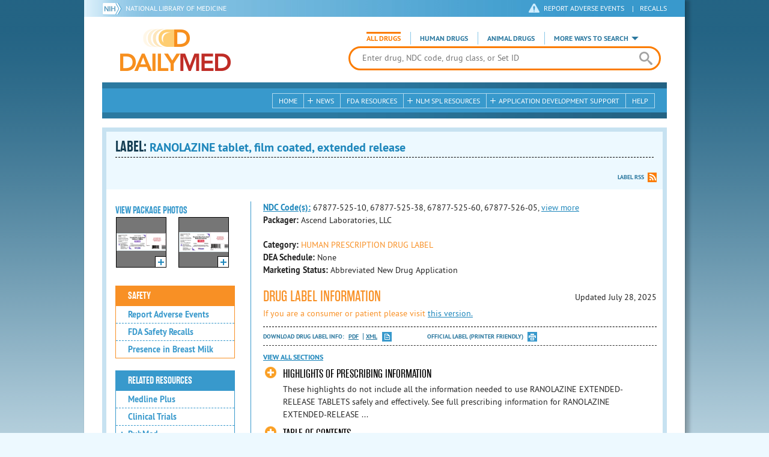

--- FILE ---
content_type: text/html; charset=utf-8
request_url: https://dailymed.nlm.nih.gov/dailymed/drugInfo.cfm?setid=5b254a8e-db88-49be-bb48-e6d2847f8ab3
body_size: 49996
content:


<!DOCTYPE html>
<html lang="en" class="js flexbox canvas canvastext webgl no-touch geolocation postmessage no-websqldatabase indexeddb hashchange history draganddrop websockets rgba hsla multiplebgs backgroundsize borderimage borderradius boxshadow textshadow opacity cssanimations csscolumns cssgradients no-cssreflections csstransforms csstransforms3d csstransitions fontface generatedcontent video audio localstorage sessionstorage webworkers applicationcache svg inlinesvg smil svgclippaths">
<head>
    <script async="" src="https://www.google-analytics.com/analytics.js"></script>


    <meta http-equiv="X-UA-Compatible" content="IE=edge,chrome=1">
    <meta charset="utf-8">

    <title>DailyMed - RANOLAZINE tablet, film coated, extended release
</title>


    <!--[if lt IE 9]>
    <script src="/public/dailymed-cf/js/dist/html5shiv.min.3c56770289c2.js"></script>
    <![endif]-->


    <script src="/public/dailymed-cf/js/dist/modernizr-3.11.4.min.921695bdca0e.js"></script>


    <link rel="stylesheet" type="text/css" media="screen" href="/public/dailymed-cf/css/dist/skeleton.min.fb2db142f138.css">
    <link rel="stylesheet" type="text/css" media="screen" href="/public/dailymed-cf/css/dist/jquery.jqzoom.min.89392bd41573.css">
    <link rel="stylesheet" type="text/css" media="screen" href="/public/dailymed-cf/css/dist/style.min.59b4b7f34cb7.css">
    <link rel="stylesheet" type="text/css" media="screen" href="/public/dailymed-cf/css/dist/header-search.min.eea1281afe55.css">
    <link rel="stylesheet" type="text/css" media="all" href="/public/dailymed-cf/css/dist/responsive.min.6324314a027d.css">
    <link rel="stylesheet" type="text/css" media="print" href="/public/dailymed-cf/css/dist/print.min.5ba1333521c7.css">


    <!--[if !IE]><!-->
    <link rel="stylesheet" type="text/css" media="all" href="/public/dailymed-cf/css/dist/responsive-tables.min.89cf9d65e02d.css">
    <!--<![endif]-->

    <link rel="icon" href="/public/dailymed-cf/images/favicons/favicon.a3a2ecfedb48.ico" type="image/x-icon">
    <link rel="shortcut icon" href="/public/dailymed-cf/images/favicons/favicon.a3a2ecfedb48.ico" type="image/x-icon">

    <link rel="apple-touch-icon" sizes="57x57"
          href="/public/dailymed-cf/images/favicons/apple-touch-icon-57x57.551b40214e2e.png">
    <link rel="apple-touch-icon" sizes="114x114"
          href="/public/dailymed-cf/images/favicons/apple-touch-icon-114x114.18e3a547d8d8.png">
    <link rel="apple-touch-icon" sizes="72x72"
          href="/public/dailymed-cf/images/favicons/apple-touch-icon-72x72.4cd403cdd8f5.png">
    <link rel="apple-touch-icon" sizes="144x144"
          href="/public/dailymed-cf/images/favicons/apple-touch-icon-144x144.655e01119648.png">
    <link rel="apple-touch-icon" sizes="60x60"
          href="/public/dailymed-cf/images/favicons/apple-touch-icon-60x60.c667e1428dbe.png">
    <link rel="apple-touch-icon" sizes="120x120"
          href="/public/dailymed-cf/images/favicons/apple-touch-icon-120x120.45df671d0fa9.png">
    <link rel="apple-touch-icon" sizes="76x76"
          href="/public/dailymed-cf/images/favicons/apple-touch-icon-76x76.14a7deb12638.png">
    <link rel="apple-touch-icon" sizes="152x152"
          href="/public/dailymed-cf/images/favicons/apple-touch-icon-152x152.e3d4eeb542e1.png">
    <link rel="icon" type="image/png" href="/public/dailymed-cf/images/favicons/favicon-196x196.72e09c75d674.png"
          sizes="196x196">
    <link rel="icon" type="image/png" href="/public/dailymed-cf/images/favicons/favicon-160x160.8d5774747cd8.png"
          sizes="160x160">
    <link rel="icon" type="image/png" href="/public/dailymed-cf/images/favicons/favicon-96x96.2b6a2c65a1b6.png" sizes="96x96">
    <link rel="icon" type="image/png" href="/public/dailymed-cf/images/favicons/favicon-16x16.dc240103492d.png" sizes="16x16">
    <link rel="icon" type="image/png" href="/public/dailymed-cf/images/favicons/favicon-32x32.af3426e58db1.png" sizes="32x32">
    <meta name="msapplication-config" content="/public/dailymed-cf/images/favicons/browserconfig.661265bbe824.xml">
    <meta name="msapplication-TileColor" content="#da532c">
    <meta name="msapplication-TileImage" content="/public/dailymed-cf/images/favicons/mstile-144x144.901f370760b3.png">

    <meta name="description" content="">
    <meta name="keywords" content="">
    <meta name="robots" content="noimageindex, noodp, noydir">

    <meta name="viewport" id="viewport"
          content="width=device-width,minimum-scale=1.0,maximum-scale=10.0,initial-scale=1.0">

    <!-- Magnific Popup core CSS file -->
    <link rel="stylesheet" href="/public/dailymed-cf/css/dist/magnific-popup.min.7f5c47ac776f.css">

    <meta name="format-detection" content="telephone=no">

    <script>(function (w, d, s, l, i) {
        w[l] = w[l] || [];
        w[l].push({
            'gtm.start':
                new Date().getTime(), event: 'gtm.js'
        });
        var f = d.getElementsByTagName(s)[0],
            j = d.createElement(s), dl = l != 'dataLayer' ? '&l=' + l : '';
        j.async = true;
        j.src =
            '//www.googletagmanager.com/gtm.js?id=' + i + dl;
        f.parentNode.insertBefore(j, f);
    })(window, document, 'script', 'dataLayer', 'GTM-KTSCX6');</script>

    <style type="text/css"></style>
</head>
<body class="inner drug-info">

<!-- Google Tag Manager -->
<noscript>
    <iframe src="//www.googletagmanager.com/ns.html?id=GTM-KTSCX6" height="0" width="0"
            style="display:none;visibility:hidden" title="googletagmanager"></iframe>
</noscript>
<!-- End Google Tag Manager -->

<!-- DailyMed Message Banner -->
<div class="message-banner"></div>
<!-- End DailyMed Message Banner -->

<div class="container_1000 bg_shadow">
    <div style="width: 0; height: 0;"><a href="#" id="top-of-page" aria-label="top of the page"></a></div>
    
    <header>
        <div class="topHeader">
            <ul id="skip">
                
                <li><a href="#skip-main-content" id="anch_1">Skip to Main Content</a></li>
            </ul>

            <nav class="topHeaderNav">
                <div class="topNIHLogo mobileview">
                    <a href="https://www.nih.gov" class="top-logo" title="National Institutes of Health" target="_blank" rel="noopener noreferrer" id="anch_2">
                        <img src="/public/dailymed-cf/images/nih-toplogo.d2574727ba84.png" alt="NIH Logo">
                    </a>
                    <a href="//www.nlm.nih.gov" title="National Library of Medicine" target="_blank" rel="noopener noreferrer" id="anch_3">National Library of Medicine</a>
                </div>
                <div class="container">
                    <div class="sixteen columns">
                        <div class="topNIHLogo">
                            <a href="https://www.nih.gov" class="top-logo" title="National Institutes of Health" target="_blank" rel="noopener noreferrer" id="anch_4">
                                <img src="/public/dailymed-cf/images/nih-toplogo.d2574727ba84.png" alt="NIH Logo">
                            </a>
                            <a href="//www.nlm.nih.gov" title="National Library of Medicine" target="_blank" rel="noopener noreferrer" id="anch_5">National Library of Medicine</a>
                        </div>

                        <ul>
                            <li class="safety"><a href="//www.accessdata.fda.gov/scripts/medwatch/"
                                                  target="_blank" rel="noopener noreferrer" title="Safety Reporting and Recalls"
                                                  id="anch_6">REPORT ADVERSE EVENTS</a> <span>|</span><a
                                    href="https://www.fda.gov/safety/recalls-market-withdrawals-safety-alerts" target="_blank" rel="noopener noreferrer"
                                    title="Safety Reporting and Recalls" id="anch_7">Recalls</a></li>
                        </ul>
                    </div>
                </div>
            </nav>
            <div class="divider"></div>
        </div>
        <div class="dailymedlogoprint"><img alt="DailyMed" src="/public/dailymed-cf/images/logo.92e1fa515f68.png"></div>
        


<div class="bottomHeader">
    <div class="header-image">


        <div class="mobile-menu-btn closed" tabindex="0"></div>

        <div class="mobile-menu" style="display: none;">


            <div class="mobile-menu-container">
                <div class="pro-menu active">
                    <div class="first half">
                        <ul>
                            <li><a href="/dailymed/index.cfm" id="anch_8">Home</a></li>

                            <li>
                                News

                                <ul>
                                    <li><a href="/dailymed/dailymed-announcements.cfm"
                                        id="anch_9">DailyMed Announcements</a></li>

                                    <li><a href="/dailymed/rss-updates.cfm" id="anch_10">Get RSS News &amp; Updates</a>
                                    </li>
                                </ul>
                            </li>

                            <li><a href="/dailymed/about-dailymed.cfm" id="anch_11">About Dailymed</a></li>

                            <li>
                                <a href="https://support.nlm.nih.gov/support/create-case/"
                                   target="_blank" rel="noopener noreferrer" id="anch_12">Customer Support</a></li>

                            <li>
                                Safety Reporting &amp; Recalls

                                <ul>
                                    <li><a href="//www.accessdata.fda.gov/scripts/medwatch/"
                                        id="anch_13">Report Adverse Events</a></li>

                                    <li><a href="https://www.fda.gov/safety/recalls-market-withdrawals-safety-alerts" id="anch_14">FDA Safety Recalls</a>
                                    </li>
                                </ul>
                            </li>

                            <li>
                                <a href="/dailymed/fda-drug-guidance.cfm" id="anch_15">FDA Resources</a>

                            </li>
                        </ul>
                    </div>

                    <div class="last half">
                        <ul>
                            <li>
                                NLM SPL Resources

                                <ul>
                                    <li>
                                        <a href="/dailymed/spl-resources.cfm" id="anch_16">Download Data</a>

                                        <ul>
                                            <li><a href="/dailymed/spl-resources-all-drug-labels.cfm"
                                                id="anch_17">- All Drug Labels</a></li>

                                            <li><a href="/dailymed/spl-resources-all-indexing-files.cfm"
                                                id="anch_18">- All Indexing &amp; REMS Files</a></li>


                                            <li><a href="/dailymed/spl-resources-all-mapping-files.cfm"
                                                id="anch_19">- All Mapping Files</a></li>
                                        </ul>
                                    </li>

                                    <li><a href="/dailymed/splimage-guidelines.cfm" id="anch_20">SPL Image Guidelines</a>
                                    </li>

                                    <li><a href="/dailymed/spl-resources-presentations-articles.cfm"
                                        id="anch_21">Articles &amp; Presentations</a></li>
                                </ul>
                            </li>

                            <li>
                                Application Development Support

                                <ul>
                                    <li>
                                        <a href="/dailymed/app-support.cfm" id="anch_22">Resources</a>

                                        <ul>
                                            <li><a href="/dailymed/app-support-web-services.cfm"
                                                id="anch_23">- Web Services</a></li>


                                            <li><a href="/dailymed/app-support-mapping-files.cfm"
                                                id="anch_24">- Mapping Files</a></li>
                                        </ul>
                                    </li>
                                </ul>
                            </li>

                            <li><a href="/dailymed/help.cfm" id="anch_25">Help</a></li>
                        </ul>
                    </div>
                </div>


            </div>
        </div>


        <a href="/dailymed/index.cfm" class="logo" title="DailyMed" id="anch_26">DailyMed</a>

        <div class="header-search-container">
            <div id="header-search">


                <form action="/dailymed/search.cfm">

                    <div class="searchNav">
                        <ul class="searchType">
                            <li class="all active">

                                <input class="hidden" name="labeltype" id="labeltype-all" value="all" type="radio">
                                <label for="labeltype-all">All Drugs</label>

                            </li>

                            <li class="human">

                                <input class="hidden" name="labeltype" id="labeltype-human" value="human" type="radio">
                                <label for="labeltype-human">Human Drugs</label>

                            </li>

                            <li class="animal">

                                <input class="hidden" name="labeltype" id="labeltype-animal" value="animal"
                                       type="radio">
                                <label for="labeltype-animal">Animal Drugs</label>

                            </li>


                            <li class="more-ways" id="header-search-more-ways">
                                <a href="#" id="more-ways-button" class="more-ways-label">More ways to search</a>
                                <ul id="more-ways-dropdown" class="dropdown" style="display:none;">
                                    <li>
                                        <a href="/dailymed/advanced-search.cfm" id="anch_28">Advanced Search</a>
                                    </li>
                                    <li>
                                        <a href="/dailymed/browse-drug-classes.cfm" id="anch_29">Browse Drug Classes</a>
                                    </li>
                                    <li>
                                        <a href="/dailymed/archives/index.cfm" id="anch_30">Labeling Archives</a>
                                    </li>
                                </ul>
                            </li>

                        </ul>
                    </div>


                    <div class="searchForm">


                        <div class="searchInput">
                            <input id="searchQuery" name="query" tabindex="0"
                                   placeholder="Enter drug, NDC code, drug class, or Set ID" autocorrect="off"
                                   autocapitalize="off" class="ui-autocomplete-input" autocomplete="off" type="text">

                            <button class="search-button" aria-label="search" ></button>

                        </div>

                        <input class="search" tabindex="0" title="Search" value="Search" type="submit">
                    </div>
                </form>
            </div>
        </div>

        <div class="mobile-search-btn" tabindex="0"></div>

        
        <div class="header-bg"></div>
        

        <div class="divider"></div>
    </div>

    <div class="bottomHeaderContent">


        <div class="search mobile-search">
            <div class="divider_10 nomargin mobileview"></div>


            <form action="/dailymed/search.cfm">

                <div class="searchNav">
                    <ul class="searchType">
                        <li class="all active">

                            <input class="hidden" name="labeltype" id="labeltype-all-2" value="all" type="radio">
                            <label for="labeltype-all-2">All Drugs</label>

                        </li>

                        <li class="human">

                            <input class="hidden" name="labeltype" id="labeltype-human-2" value="human" type="radio">
                            <label for="labeltype-human-2">Human Drugs</label>

                        </li>

                        <li class="animal">

                            <input class="hidden" name="labeltype" id="labeltype-animal-2" value="animal" type="radio">
                            <label for="labeltype-animal-2">Animal Drugs</label>

                        </li>


                    </ul>
                </div>


                <div class="searchForm">


                    <div class="searchInput">
                        <input id="searchToolsQuery" name="query" tabindex="0"
                               placeholder="Enter drug, NDC code, drug class, or Set ID" autocorrect="off"
                               autocapitalize="off" class="ui-autocomplete-input" autocomplete="off" type="text">
                    </div>


                    <input class="search" tabindex="0" title="Search" value="Search" type="submit">
                </div>
            </form>

            <div class="divider"></div>

            <nav class="bottomHeaderNav">
                <noscript>
                    <div class="tabletnav no-js">
                        <div class="col">
                            <ul>
                                <li><a href="/dailymed/index.cfm">Home</a></li>
                                <li>News
                                    <ul>
                                        <li><a href="/dailymed/dailymed-announcements.cfm">DailyMed Announcements</a></li>
                                        <li><a href="/dailymed/rss-updates.cfm">Get RSS News & Updates</a></li>
                                    </ul>
                                </li>
                            </ul>
                        </div>

                        <div class="col">
                            <ul>
                                <li>Search
                                    <ul>
                                        <li><a href="/dailymed/advanced-search.cfm">Advanced Search</a></li>
                                        <li><a href="/dailymed/browse-drug-classes.cfm">Browse Drug Classes</a></li>
                                        <li><a href="/dailymed/archives/index.cfm">Labels Archives</a></li>
                                    </ul>
                                </li>
                            </ul>
                        </div>

                        <div class="col">
                            <ul>
                                <li><a href="/dailymed/fda-drug-guidance.cfm">FDA Resources</a></li>
                                <li>NLM SPL Resources
                                    <ul>
                                        <li><a href="/dailymed/spl-resources.cfm">Download Data</a>
                                            <ul>
                                                <li><a href="/dailymed/spl-resources-all-drug-labels.cfm">All Drug
                                                    Labels</a></li>
                                                <li><a href="/dailymed/spl-resources-all-indexing-files.cfm">All Index
                                                    Files</a></li>
                                                <li><a href="/dailymed/spl-resources-all-mapping-files.cfm">All Mapping
                                                    Files</a></li>
                                            </ul>
                                        </li>
                                        <li><a href="/dailymed/splimage-guidelines.cfm">SPL Image Guidelines</a></li>
                                        <li><a href="/dailymed/spl-resources-presentations-articles.cfm">Presentations
                                            &amp; Articles</a></li>
                                    </ul>
                                </li>
                            </ul>
                        </div>

                        <div class="col">
                            <ul>
                                <li>Application Development Support
                                    <ul>
                                        <li><a href="/dailymed/app-support.cfm">Resources</a>
                                            <ul>
                                                <li><a href="/dailymed/app-support-web-services.cfm">Web Services</a></li>
                                                <li><a href="/dailymed/app-support-mapping-files.cfm">Mapping Files</a>
                                                </li>
                                            </ul>
                                        </li>
                                    </ul>
                                </li>
                                <li><a href="/dailymed/help.cfm">Help</a></li>
                            </ul>
                        </div>
                    </div>
                </noscript>


                <ul class="webview hasjs">
                    <li><a href="/dailymed/index.cfm" title="Home" id="anch_32">Home</a></li>

                    <li>
                        
                        <a href="#" title="News" id="anch_33">
                        
                        News</a>
                        <ul class="sub-menu">
                            <li><a href="/dailymed/dailymed-announcements.cfm" id="anch_34">DailyMed Announcements</a>
                            </li>
                            <li><a href="/dailymed/rss-updates.cfm" id="anch_35">Get RSS News &amp; Updates</a></li>
                        </ul>
                    </li>

                    <li>
                        
                        <a href="/dailymed/fda-drug-guidance.cfm" title="FDA Resources" id="anch_36">
                        
                        FDA Resources</a>
                    </li>

                    <li>
                        
                        <a href="#" title="Structured Product Labeling (SPL) resources for industry professionals."
                           id="anch_37">
                        
                        NLM SPL Resources</a>
                        <ul class="sub-menu">
                            <li><a href="/dailymed/spl-resources.cfm" id="anch_38">Download Data</a>
                                <ul>
                                    <li><a href="/dailymed/spl-resources-all-drug-labels.cfm"
                                        id="anch_39">All Drug Labels</a></li>
                                    <li><a href="/dailymed/spl-resources-all-indexing-files.cfm"
                                        id="anch_40">All Indexing &amp; REMS Files</a></li>

                                    <li><a href="/dailymed/spl-resources-all-mapping-files.cfm"
                                        id="anch_41">All Mapping Files</a></li>
                                </ul>
                            </li>
                            <li><a href="/dailymed/splimage-guidelines.cfm" id="anch_42">SPL Image Guidelines</a></li>
                            <li><a href="/dailymed/spl-resources-presentations-articles.cfm"
                                id="anch_43">Presentations &amp; Articles</a></li>
                        </ul>
                    </li>

                    <li>
                        
                        <a href="#" title="Application Development Support" id="anch_44">
                        
                        Application Development Support</a>
                        <ul class="sub-menu">
                            <li><a href="/dailymed/app-support.cfm" id="anch_45">Resources</a>
                                <ul>
                                    <li><a href="/dailymed/app-support-web-services.cfm" id="anch_46">Web Services</a>
                                    </li>

                                    <li><a href="/dailymed/app-support-mapping-files.cfm" id="anch_47">Mapping Files</a>
                                    </li>
                                </ul>
                            </li>
                        </ul>
                    </li>

                    <li>
                        
                        <a href="/dailymed/help.cfm" title="Help" id="anch_48">
                        
                        Help</a>
                    </li>
                </ul>

                <ul class="tabletview hasjs">
                    <li><a href="/dailymed/advanced-search.cfm" title="Advanced Search" id="anch_49">Advanced Search</a>
                    </li>
                    <li class="viewmore"><a href="#" title="View More" id="anch_50">View More</a>
                        <ul>
                            <li><span>News</span>
                                <ul>
                                    <li><a href="/dailymed/dailymed-announcements.cfm"
                                        id="anch_51">DailyMed Announcements</a></li>
                                    <li><a href="/dailymed/rss-updates.cfm" id="anch_52">Get RSS News &amp; Updates</a>
                                    </li>
                                </ul>
                            </li>

                            <li><span>Safety Reporting and Recalls</span>
                                <ul>
                                    <li><a href="//www.accessdata.fda.gov/scripts/medwatch/" target="_blank"
                                           rel="noopener noreferrer" id="anch_53">Report Adverse Events</a></li>
                                    <li><a href="https://www.fda.gov/safety/recalls-market-withdrawals-safety-alerts" target="_blank"
                                        rel="noopener noreferrer" id="anch_54">FDA Safety Recalls</a></li>
                                </ul>
                            </li>

                            <li>
                                <a href="/dailymed/fda-drug-guidance.cfm" id="anch_55">FDA Resources</a>
                            </li>


                            <li><span>NLM SPL Resources</span>
                                <ul>
                                    <li><a href="/dailymed/spl-resources.cfm" id="anch_56">Download Data</a>
                                        <ul>
                                            <li><a href="/dailymed/spl-resources-all-drug-labels.cfm"
                                                id="anch_57">- All Drug Labels</a></li>
                                            <li><a href="/dailymed/spl-resources-all-indexing-files.cfm"
                                                id="anch_58">- All Indexing &amp; REMS Files</a></li>

                                            <li><a href="/dailymed/spl-resources-all-mapping-files.cfm"
                                                id="anch_59">- All Mapping Files</a></li>
                                        </ul>
                                    </li>

                                    <li><a href="/dailymed/splimage-guidelines.cfm" id="anch_60">SPL Image Guidelines</a>
                                    </li>

                                    <li><a href="/dailymed/spl-resources-presentations-articles.cfm"
                                        id="anch_61">Presentations &amp; Articles</a></li>
                                </ul>
                            </li>
                            <li><span>Application Development Support</span>
                                <ul>
                                    <li><a href="/dailymed/app-support.cfm" id="anch_62">Resources</a>
                                        <ul>
                                            <li><a href="/dailymed/app-support-web-services.cfm"
                                                id="anch_63">- Web Services</a></li>

                                            <li><a href="/dailymed/app-support-mapping-files.cfm"
                                                id="anch_64">- Mapping Files</a></li>
                                        </ul>
                                    </li>

                                </ul>
                            </li>
                            <li><a href="/dailymed/help.cfm" title="Help" id="anch_65">Help</a></li>
                        </ul>
                    </li>
                    <li class="mobileview viewmore" tabindex="0"><a title="View More" href="#"
                        id="anch_66">View More</a>
                        <ul>
                            <li tabindex="0"><a title="Browse Drug Classes" href="/dailymed/browse-drug-classes.cfm"
                                                id="anch_67">Browse Drug Classes</a></li>
                            <li tabindex="0"><a title="Labeling Archives" href="/dailymed/archives/index.cfm"
                                                id="anch_68">Labeling Archives</a></li>
                        </ul>
                    </li>
                </ul>


                <ul class="mobileview hasjs">
                    <li><a href="/dailymed/advanced-search.cfm" title="Advanced Search" id="anch_70">Advanced Search</a>
                    </li>
                    <li tabindex="0" class="viewmore"><a href="#" title="View More" id="anch_71">View More</a>
                        <ul>
                            <li tabindex="0"><a href="/dailymed/browse-drug-classes.cfm" title="Browse Drug Classes"
                                                id="anch_72">Browse Drug Classes</a></li>
                            <li tabindex="0"><a href="/dailymed/archives/index.cfm" title="Labeling Archives"
                                                id="anch_73">Labeling Archives</a></li>
                        </ul>
                    </li>
                </ul>
            </nav>
            <div class="divider_10 nomargin"></div>
        </div>

    </div>

    <div class="divider"></div>
</div>
</header>
<!-- skip link to main content -->
<div id="skip-main-content"></div>

    
    <div class="container">
        <div class="main-content">
            
            <div class="header">
                <div class="header-top">
                    <!-- Title plus div for body.about div.about background, added div container for h1 and li menu -->
                    
    <h1>Label: <span class="long-title" id="drug-label">RANOLAZINE tablet, film coated, extended release<br></span></h1>

                </div>
                

<ul class="tools">
    
    <li class="rss"><a href="#modal-label-rss" class="modal-open" id="anch_75">Label RSS</a></li>
    
</ul>

                
            </div>
            
            

    <div class="four columns sidebar" id="leftmenu">
        <section>
            <article>

                <div class="w-photos">
                    
                       <div class="mod drug-photos">
                            <h2><a id="anch_dj_80">View Package Photos</a></h2>
                            <ul>
                                <li>
                                    <ul>
                                        
                                            
                                            <li class="img package-photo">
                                                <a href="/dailymed/image.cfm?name=ranolazine-500mg-60tab-a.jpg&amp;setid=5b254a8e-db88-49be-bb48-e6d2847f8ab3&amp;type=img"
                                                   class="thumbnail" title="Package Photo" data-photo-type="package"
                                                   data-slideorder="0">
                                                    <img id="zoom_1" title="Package Photo"
                                                         alt="Package Photo"
                                                         data-zoom-image="/dailymed/image.cfm?name=ranolazine-500mg-60tab-a.jpg&amp;setid=5b254a8e-db88-49be-bb48-e6d2847f8ab3&amp;type=img"
                                                         src="/dailymed/image.cfm?name=ranolazine-500mg-60tab-a.jpg&amp;setid=5b254a8e-db88-49be-bb48-e6d2847f8ab3&amp;type=img"
                                                         data-photo-type="package">
                                                    <span class="enlarge"></span>
                                                </a>
                                            </li>
                                            
                                        
                                            
                                            <li class="img package-photo">
                                                <a href="/dailymed/image.cfm?name=ranolazine-1000mg-60tab-a.jpg&amp;setid=5b254a8e-db88-49be-bb48-e6d2847f8ab3&amp;type=img"
                                                   class="thumbnail" title="Package Photo" data-photo-type="package"
                                                   data-slideorder="1">
                                                    <img id="zoom_2" title="Package Photo"
                                                         alt="Package Photo"
                                                         data-zoom-image="/dailymed/image.cfm?name=ranolazine-1000mg-60tab-a.jpg&amp;setid=5b254a8e-db88-49be-bb48-e6d2847f8ab3&amp;type=img"
                                                         src="/dailymed/image.cfm?name=ranolazine-1000mg-60tab-a.jpg&amp;setid=5b254a8e-db88-49be-bb48-e6d2847f8ab3&amp;type=img"
                                                         data-photo-type="package">
                                                    <span class="enlarge"></span>
                                                </a>
                                            </li>
                                            
                                        
                                    </ul>
                                </li>
                            </ul>
                           
                        </div>
                    


                </div>

                <div class="mod-wrap">
                    <div class="mod blue-list page-jump">
                        <h2><a href="#drug-information" id="anch_dj_84">Drug Label Info</a></h2>
                    </div>

                    <div class="mod blue-list orange">
                        <h2><a href="#" id="anch_dj_85">Safety</a></h2>
                        <ul>
                            

                            
                                <li>
                                    <a href="//www.accessdata.fda.gov/scripts/medwatch/ " target="_blank" rel="noopener noreferrer" id="anch_dj_86">Report Adverse Events</a>
                                </li>
                                <li><a href="https://www.fda.gov/safety/recalls-market-withdrawals-safety-alerts" target="_blank" rel="noopener noreferrer" id="anch_dj_87">FDA Safety Recalls</a>
                                </li>
                                <li>
                                    <a href="https://ncbi.nlm.nih.gov/books/NBK501922/?term=RANOLAZINE"
                                       target="_blank" rel="noopener noreferrer" id="anch_dj_88">Presence in Breast Milk</a>
                                </li>
                            
                        </ul>
                    </div>

                    <div class="mod blue-list">
                        <h2><a href="#" id="anch_dj_89">Related Resources</a></h2>
                        <ul>
                            
                            <li>
                                <a href="//vsearch.nlm.nih.gov/vivisimo/cgi-bin/query-meta?v:project=medlineplus&amp;query=RANOLAZINE"
                                   target="_blank" rel="noopener noreferrer" id="anch_dj_90">Medline Plus</a>
                            </li>
                            

                            <li>
                                <a href="//www.clinicaltrials.gov/search?term=RANOLAZINE"
                                   target="blank" id="anch_dj_91">Clinical Trials</a>
                            </li>
                            
                            <li>
                                <a href="#" id="pubmed-menu" class="toggle">PubMed</a>
                                <ul>
                                    <li>
                                        <a href="//www.ncbi.nlm.nih.gov/sites/entrez?DB=pubmed&amp;term=RANOLAZINE[All+Fields]"
                                           title="Link opens new window for All Citations" target="pubmed" id="anch_dj_93">All
                                            Citations</a>
                                    </li>
                                    <li>
                                        <a href="//www.ncbi.nlm.nih.gov/sites/entrez?DB=pubmed&amp;term=RANOLAZINE/AE"
                                           title="Link opens new window for Adverse Effects" target="pubmed"
                                           id="anch_dj_94">Adverse Effects</a>
                                    </li>
                                    <li>
                                        <a href="//www.ncbi.nlm.nih.gov/sites/entrez?DB=pubmed&amp;term=RANOLAZINE/TU"
                                           title="Link opens new window for Therapeutic Use" target="pubmed"
                                           id="anch_dj_95">Therapeutic Use</a>
                                    </li>
                                    <li>
                                        <a href="//www.ncbi.nlm.nih.gov/sites/entrez?DB=pubmed&amp;term=RANOLAZINE/PD"
                                           title="Link opens new window for Pharmacology" target="pubmed" id="anch_dj_96">Pharmacology</a>
                                    </li>
                                    <li>
                                        <a href="//www.ncbi.nlm.nih.gov/sites/entrez?DB=pubmed&amp;term=RANOLAZINE[All+Fields]+AND+Clinical+Trial[ptyp]"
                                           title="Link opens new window for Clinical Trials" target="pubmed"
                                           id="anch_dj_97">Clinical Trials</a>
                                    </li>
                                </ul>
                            </li>
                            <li>
                                <a href="https://www.drugbank.ca/search?utf8=%E2%9C%93&amp;query=APRD01300&amp;search_type=drugs&amp;button="
                                   target="_blank" rel="noopener noreferrer" id="anch_dj_98">Biochemical Data Summary</a>
                            </li>
                            
                        </ul>
                    </div>

                    <div class="mod blue-list">
                        <h2><a href="#" id="anch_dj_99">More Info For This Drug</a></h2>
                        <ul>
                            
                            <li><a href="#modal-label-archives" class="modal-open" id="anch_100">View Labeling Archives</a></li>
                            <li><a href="#modal-rx-norm" class="modal-open" id="anch_101">RxNorm</a></li>
                            
                            <li><a href="#modal-label-rss" class="modal-open" id="anch_102">Get Label RSS Feed</a></li>
                            
                            <li><a href="#modal-codes" class="modal-open" id="anch_103">View NDC Code(s)<span class="tag">NEW!</span></a></li>
                            
                        </ul>
                    </div>

                </div>
            </article>
        </section>
    </div>

    <div class="content-wide">
        <article>
            <ul class="drug-information">
                
                
                    <li>
                        <strong>
                        
                            
                            <a class="tip" rel="tooltip"
                               title="<b>NDC (National Drug Code)</b> - Each drug product is assigned this unique number which can be found on the drug's outer packaging."
                               href="#" id="anch_dj_103">NDC Code(s):</a>
                        
                        </strong>
                        <span id="item-code-s">
                            
                                67877-525-10, 
                            
                                67877-525-38, 
                            
                                67877-525-60, 
                            
                                67877-526-05, <a class="view-more show-js" href="#">view more</a><div class="more-codes"><span>
                            
                                67877-526-38, 
                            
                                67877-526-60
                            
                            
                                </span>
                                </div>
                            
                        </span>
                    </li>
                
                
                    <li><strong>Packager: </strong>Ascend Laboratories, LLC</li>
                
                
            </ul>
            <ul class="drug-information">
                
                <li>
                    <strong>Category:</strong>
                    <span id="category" class="orangetext ">HUMAN PRESCRIPTION DRUG LABEL </span>
                </li>
                
                
                <li>
                    <strong>DEA Schedule:</strong>
                    <span id="dea-schedule">None</span>
                </li>

                
                <li>
                    <strong>Marketing Status:</strong> <span id="marketing-status">Abbreviated New Drug Application</span>
                </li>
                
                
            </ul>
            

            <div id="drug-information" class="toggle">

                <h2><a id="druglabel"></a>Drug Label Information</h2>
                <p class="date">Updated
                    July 28, 2025
                </p>
                
                <p class="orangetext">If you are a consumer or patient please visit
                    <a class="audience-context-switch consumer" href="/dailymed/drugInfo.cfm?setid=5b254a8e-db88-49be-bb48-e6d2847f8ab3&audience=consumer"
                        id="anch_dj_105">this version.</a></p>
                

                <ul class="tools">
                    <li class="download">Download DRUG LABEL INFO: <a download="" class="pdf"
                                                                      href="/dailymed/getFile.cfm?setid=5b254a8e-db88-49be-bb48-e6d2847f8ab3&type=pdf"
                                                                      target="_blank" id="anch_dj_106">PDF</a>
                        <a download="" class="xml"
                           href="/dailymed/getFile.cfm?setid=5b254a8e-db88-49be-bb48-e6d2847f8ab3&type=zip"
                           target="_blank" id="anch_dj_107">XML</a>
                    </li>
                    

                    <li class="print">
                        <a href="/dailymed/fda/fdaDrugXsl.cfm?setid=5b254a8e-db88-49be-bb48-e6d2847f8ab3&type=display"
                           target="_blank" id="anch_dj_108">Official Label (Printer Friendly)</a>
                    </li>
                </ul>

                <div class="drug-label-sections">
                    <div class="control-nav show-js" style="display: block;">
                        <a class="open-all" href="#" id="anch_dj_109" style="display: inline;">View All Sections</a><a
                            class="close-all" href="#" id="anch_dj_dj_110" style="display: none;">Close All Sections</a>
                    </div>
                    <ul>
                        
                            
                                <li >
                                    <a href="#" id="anch_dj_dj-dj_1" class="">HIGHLIGHTS OF PRESCRIBING INFORMATION</a>
                                    
                                    <div class="toggle-content closed long-content Highlights" id="Highlights">

<div class="HighlightsDisclaimer">These highlights do not include all the information needed to use RANOLAZINE EXTENDED-RELEASE TABLETS safely and effectively. See full prescribing information for RANOLAZINE EXTENDED-RELEASE TABLETS.<br/> RANOLAZINE extended-release tablets for oral use<br/> Initial U.S. Approval: 2006</div>
<div></div>
<div class="HighlightSection">
<h1 class="Highlights">
<span>INDICATIONS AND USAGE</span>
</h1>
<div>
<p class="Highlighta">Ranolazine extended-release tablets are an antianginal indicated for the treatment of chronic angina. (<a href="#Section_1">1</a>) </p>
</div>
</div>
<div class="HighlightSection">
<h1 class="Highlights">
<span>DOSAGE AND ADMINISTRATION</span>
</h1>
<div>
<p class="Highlighta">500 mg twice daily and increase to 1000 mg twice daily, based on clinical symptoms (<a href="#Section_2.1">2.1</a>) </p>
</div>
<div></div>
<div></div>
</div>
<div class="HighlightSection">
<h1 class="Highlights">
<span>DOSAGE FORMS AND STRENGTHS</span>
</h1>
<div>
<p class="Highlighta">Extended-release tablets: 500 mg, 1000 mg (<a href="#Section_3">3</a>)<span class="Bold"></span>
</p>
</div>
</div>
<div class="HighlightSection">
<h1 class="Highlights">
<span>CONTRAINDICATIONS</span>
</h1>
<div>
<p class="Highlighta">·       Strong CYP3A inhibitors (e.g., ketoconazole, clarithromycin, nelfinavir) (<a href="#Section_4">4</a>, <a href="#Section_7.1">7.1</a>) </p>
<p class="Highlighta">·       CYP3A inducers (e.g., rifampin, phenobarbital, St. John’s wort) (<a href="#Section_4">4</a>, <a href="#Section_7.1">7.1</a>) </p>
<p class="Highlighta">·       Liver cirrhosis (<a href="#Section_4">4</a>,<a href="#Section_8.8">8.6</a>) </p>
</div>
</div>
<div class="HighlightSection">
<h1 class="Highlights">
<span>WARNINGS AND PRECAUTIONS</span>
</h1>
<div>
<ul class="Disc">
<li>QT interval prolongation: Can occur with ranolazine. Little data available on high doses, long exposure, use with QT interval-prolonging drugs, potassium channel variants causing prolonged QT interval, in patients with a family history of (or congenital) long QT syndrome, or in patients with known acquired QT interval prolongation. (<a href="#Section_5.1">5.1</a>)</li>
<li>Renal failure: Monitor renal function after initiation and periodically in patients with moderate to severe renal impairment (CrCL less than 60 mL/min). If acute renal failure develops, discontinue ranolazine. (<a href="#Section_5.6">5.2</a>)</li>
</ul>
</div>
<div></div>
<div></div>
</div>
<div class="HighlightSection">
<h1 class="Highlights">
<span>ADVERSE REACTIONS</span>
</h1>
<div>
<p class="Highlighta">Most common adverse reactions (greater than 4% and more common than with placebo) are dizziness, headache, constipation, nausea. (<a href="#Section_6.3">6.1</a>) </p>
<p class="Highlighta">To report SUSPECTED ADVERSE REACTIONS, contact Ascend Laboratories, LLC at 1-877-272-7901 or FDA at 1-800-FDA-1088 or www.fda.gov/medwatch.<br/>
</p>
</div>
<div></div>
<div></div>
</div>
<div class="HighlightSection">
<h1 class="Highlights">
<span>DRUG INTERACTIONS</span>
</h1>
<div>
<ul class="Disc">
<li>Moderate CYP3A inhibitors (e.g., diltiazem,     verapamil, erythromycin): Limit ranolazine to 500 mg twice daily. (<a href="#Section_7.1">7.1</a>)</li>
<li>P-gp inhibitors (e.g., cyclosporine): Ranolazine     exposure increased. Titrate ranolazine based on clinical response. (<a href="#Section_7.1">7.1</a>)</li>
<li>CYP3A substrates: Limit simvastatin to 20 mg when     used with ranolazine. Doses of other sensitive CYP3A substrates (e.g.,     lovastatin) and CYP3A substrates with narrow therapeutic range (e.g.,     cyclosporine, tacrolimus, sirolimus) may need to be reduced with ranolazine.     (<a href="#Section_7.2">7.2</a>)</li>
<li>OCT2 substrates: Limit the dose of metformin to     1700 mg daily when used with ranolazine 1000 mg twice daily. Doses of other     OCT2 substrates may require adjusted doses. (<a href="#Section_7.2">7.2</a>) </li>
<li>Drugs transported by P-gp (e.g., digoxin), or drugs     metabolized by CYP2D6 (e.g., tricyclic antidepressants) may need reduced doses     when used with ranolazine. (<a href="#Section_7.2">7.2</a>)</li>
</ul>
</div>
<div></div>
<div></div>
</div>
<div>
<div></div>
<div></div>
<div></div>
<div></div>
<div></div>
<div></div>
<div></div>
</div>
<div></div>
<div></div>
<div>
<div></div>
<div></div>
<div></div>
</div>
<div>
<div></div>
</div>
<div>
<div></div>
<div></div>
</div>
<div></div>
<div></div>
<div></div>
<div></div>
<div></div>
<p class="HighlightsSeeReference">See 17 for PATIENT COUNSELING INFORMATION.</p>
<p class="HighlightsRevision">Revised: 3/2025</p>
</div>
                                </li>
                            
                        
                            
                                <li >
                                    <a href="#" id="anch_dj_dj-dj_2" class="">Table of Contents</a>
                                    
                                    <div class="toggle-content closed long-content Index" id="Index">
<h1 class="Colspan">FULL PRESCRIBING INFORMATION: CONTENTS<a href="#footnote-content" name="footnote-reference-content">*</a>
</h1>
<h1>
<a class="toc" href="#section-1">1 INDICATIONS &amp; USAGE</a>
</h1>
<h1>
<a class="toc" href="#section-2">2 DOSAGE &amp; ADMINISTRATION</a>
</h1>
<h2>
<a class="toc" href="#section-2.1">2.1 Dosing Information</a>
</h2>
<h2>
<a class="toc" href="#section-2.2">2.2 Dose Modification</a>
</h2>
<h1>
<a class="toc" href="#section-3">3 DOSAGE FORMS &amp; STRENGTHS</a>
</h1>
<h1>
<a class="toc" href="#section-4">4 CONTRAINDICATIONS</a>
</h1>
<h1>
<a class="toc" href="#section-5">5 WARNINGS AND PRECAUTIONS</a>
</h1>
<h2>
<a class="toc" href="#section-5.1">5.1 QT Interval Prolongation</a>
</h2>
<h2>
<a class="toc" href="#section-5.2">5.2 Renal Failure</a>
</h2>
<h1>
<a class="toc" href="#section-6">6 ADVERSE REACTIONS</a>
</h1>
<h2>
<a class="toc" href="#section-6.1">6.1 Clinical Trial Experience</a>
</h2>
<h2>
<a class="toc" href="#section-6.2">6.2 Postmarketing Experience</a>
</h2>
<h1>
<a class="toc" href="#section-7">7 DRUG INTERACTIONS</a>
</h1>
<h2>
<a class="toc" href="#section-7.1">7.1 Effects of Other Drugs on Ranolazine</a>
</h2>
<h2>
<a class="toc" href="#section-7.2">7.2 Effects of Ranolazine on Other Drugs</a>
</h2>
<h1>
<a class="toc" href="#section-8">8 USE IN SPECIFIC POPULATIONS</a>
</h1>
<h2>
<a class="toc" href="#section-8.1">8.1 Pregnancy</a>
</h2>
<h2>
<a class="toc" href="#section-8.2">8.2 Lactation</a>
</h2>
<h2>
<a class="toc" href="#section-8.3">8.4 Pediatric Use</a>
</h2>
<h2>
<a class="toc" href="#section-8.4">8.5 Geriatric Use</a>
</h2>
<h2>
<a class="toc" href="#section-8.5">8.6 Use in Patients with Hepatic Impairment</a>
</h2>
<h2>
<a class="toc" href="#section-8.6">8.7 Use in Patients with Renal Impairment</a>
</h2>
<h2>
<a class="toc" href="#section-8.7">8.8 Use in Patients with Heart Failure</a>
</h2>
<h2>
<a class="toc" href="#section-8.8">8.9 Use in Patients with Diabetes Mellitus</a>
</h2>
<h1>
<a class="toc" href="#section-9">10 OVERDOSAGE</a>
</h1>
<h1>
<a class="toc" href="#section-10">11 DESCRIPTION</a>
</h1>
<h1>
<a class="toc" href="#section-11">12 CLINICAL PHARMACOLOGY</a>
</h1>
<h2>
<a class="toc" href="#section-11.1">12.1 Mechanism of Action</a>
</h2>
<h2>
<a class="toc" href="#section-11.2">12.2 Pharmacodynamics</a>
</h2>
<h2>
<a class="toc" href="#section-11.3">12.3 Pharmacokinetics</a>
</h2>
<h1>
<a class="toc" href="#section-12">13 NONCLINICAL TOXICOLOGY</a>
</h1>
<h2>
<a class="toc" href="#section-12.1">13.1 Carcinogenesis &amp; Mutagenesis &amp; Impairment Of Fertility</a>
</h2>
<h1>
<a class="toc" href="#section-13">14 CLINICAL STUDIES</a>
</h1>
<h2>
<a class="toc" href="#section-13.1">14.1	Chronic Stable Angina</a>
</h2>
<h2>
<a class="toc" href="#section-13.2">14.2	Lack of Benefit in Acute Coronary Syndrome</a>
</h2>
<h1>
<a class="toc" href="#section-14">15 REFERENCES</a>
</h1>
<h1>
<a class="toc" href="#section-15">16 HOW SUPPLIED/STORAGE AND HANDLING</a>
</h1>
<h1>
<a class="toc" href="#section-16">17 PATIENT COUNSELING INFORMATION</a>
</h1>
<dl class="Footnote">
<dt>
<a href="#footnote-reference-content" name="footnote-content">*</a>
</dt>
<dd>Sections or subsections omitted from the full prescribing information are not listed.</dd>
</dl>
</div>
                                </li>
                            
                        
                            
                                <li >
                                    <a href="#" id="anch_dj_dj-dj_3" class="">1 INDICATIONS & USAGE</a>
                                    
                                    <div class="Section toggle-content closed long-content" data-sectioncode="34067-9">
<a name="Section_1"></a><a name="section-1"></a>
<p></p>

<p class="First">Ranolazine extended-release tablets are indicated for the treatment of chronic angina.</p>
<p>Ranolazine extended-release tablets may be used with beta-blockers, nitrates, calcium channel blockers, anti- platelet therapy, lipid-lowering therapy, ACE inhibitors, and angiotensin receptor blockers.</p>
</div>
                                </li>
                            
                        
                            
                                <li >
                                    <a href="#" id="anch_dj_dj-dj_4" class="">2 DOSAGE & ADMINISTRATION</a>
                                    
                                    <div class="Section toggle-content closed long-content" data-sectioncode="34068-7">
<a name="Section_2"></a><a name="section-2"></a>
<p></p>

<div class="Section" data-sectioncode="42229-5">
<a name="Section_2.1"></a><a name="section-2.1"></a>
<p></p>
<h2>2.1 Dosing Information</h2>
<p class="First">Initiate ranolazine extended-release tablet dosing at 500 mg twice daily and increase to 1000 mg twice daily, as needed, based on clinical symptoms. Take ranolazine extended-release tablet with or without meals. Swallow ranolazine extended-release tablet whole; do not crush, break, or chew.</p>
<p>The maximum recommended daily dose of ranolazine extended-release tablet is 1000 mg twice daily.</p>
<p>If a dose of ranolazine extended-release tablet is missed, take the prescribed dose at the next scheduled time; do not double the next dose.</p>
</div>
<div class="Section" data-sectioncode="42229-5">
<a name="Section_2.2"></a><a name="section-2.2"></a>
<p></p>
<h2>2.2 Dose Modification</h2>
<p class="First">Dose adjustments may be needed when ranolazine extended-release tablet is taken in combination with certain other drugs <span class="Italics">[see <a href="#Section_7.1">Drug Interactions (7.1)</a>]</span>. Limit the maximum dose of ranolazine extended-release tablet to 500 mg twice daily in patients on moderate CYP3A inhibitors such as diltiazem, verapamil, and erythromycin. Use of ranolazine extended-release tablet with strong CYP3A inhibitors is contraindicated <span class="Italics">[see <a href="#Section_4">Contraindications (4)</a>, <a href="#Section_7.1">Drug Interactions (7.1)</a>]. </span>Use of P-gp inhibitors, such as cyclosporine, may increase exposure to ranolazine extended-release tablet. Titrate ranolazine extended-release tablet based on clinical response <span class="Italics">[see <a href="#Section_7.1">Drug Interactions (7.1)</a>].</span>
</p>
</div>
</div>
                                </li>
                            
                        
                            
                                <li >
                                    <a href="#" id="anch_dj_dj-dj_5" class="">3 DOSAGE FORMS & STRENGTHS</a>
                                    
                                    <div class="Section toggle-content closed long-content" data-sectioncode="43678-2">
<a name="Section_3"></a><a name="section-3"></a>
<p></p>

<p class="First">Ranolazine is supplied as extended-release tablets in the following strengths:<br/>
</p>
<ul class="Disc">
<li>500 mg tablets are orange colored, oval shape, biconvex coated tablets, debossed with "500" on one side and "A47" on other side.</li>
<li>1000 mg tablets are yellow colored, oval shape, biconvex coated tablets, debossed with "1000" on one side and A48" on other side.</li>
</ul>
</div>
                                </li>
                            
                        
                            
                                <li >
                                    <a href="#" id="anch_dj_dj-dj_6" class="">4 CONTRAINDICATIONS</a>
                                    
                                    <div class="Section toggle-content closed long-content" data-sectioncode="34070-3">
<a name="Section_4"></a><a name="section-4"></a>
<p></p>

<p class="First">Ranolazine is contraindicated in patients:</p>
<p>•        Taking strong inhibitors of CYP3A <span class="Italics">[see <a href="#Section_7.1">Drug Interactions (7.1)</a>]</span>
</p>
<p>•        Taking inducers of CYP3A <span class="Italics">[see <a href="#Section_7.1">Drug Interactions (7.1)</a>]</span>
</p>
<p>•        With liver cirrhosis <span class="Italics">[see <a href="#Section_8.8">Use in Specific Populations (8.6)</a>]</span>
</p>
</div>
                                </li>
                            
                        
                            
                                <li >
                                    <a href="#" id="anch_dj_dj-dj_7" class="">5 WARNINGS AND PRECAUTIONS</a>
                                    
                                    <div class="Section toggle-content closed long-content" data-sectioncode="43685-7">
<a name="Section_5"></a><a name="section-5"></a>
<p></p>

<div class="Section" data-sectioncode="42229-5">
<a name="Section_5.1"></a><a name="section-5.1"></a>
<p></p>
<h2>5.1 QT Interval Prolongation</h2>
<p class="First">Ranolazine blocks I<span class="Sub">Kr</span> and prolongs the QTc interval in a dose-related manner. Clinical experience in an acute coronary syndrome population did not show an increased risk of proarrhythmia or sudden death <span class="Italics">[see <a href="#Section_14.2">Clinical Studies (14.2)</a>]</span>. However, there is little experience with high doses (greater than 1000 mg twice daily) or exposure, other QT-prolonging drugs, potassium channel variants resulting in a long QT interval, in patients with a family history of (or congenital) long QT syndrome, or in patients with known acquired QT interval prolongation.</p>
</div>
<div class="Section" data-sectioncode="42229-5">
<a name="Section_5.2"></a><a name="section-5.2"></a>
<p></p>
<h2>5.2 Renal Failure</h2>
<p class="First">Acute renal failure has been observed in some patients with severe renal impairment (creatinine clearance [CrCL] less than 30 mL/min) while taking ranolazine. If acute renal failure develops (e.g., marked increase in serum creatinine associated with an increase in blood urea nitrogen [BUN]), discontinue ranolazine and treat appropriately <span class="Italics">[see <a href="#Section_8.9">Use in Specific Populations (8.7)]</a></span>.</p>
<br/>
<p>Monitor renal function after initiation and periodically in patients with moderate to severe renal impairment (CrCL less than 60 mL/min) for increases in serum creatinine accompanied by an increase in BUN.</p>
</div>
</div>
                                </li>
                            
                        
                            
                                <li >
                                    <a href="#" id="anch_dj_dj-dj_8" class="">6 ADVERSE REACTIONS</a>
                                    
                                    <div class="Section toggle-content closed long-content" data-sectioncode="34084-4">
<a name="Section_6"></a><a name="section-6"></a>
<p></p>

<div class="Section" data-sectioncode="42229-5">
<a name="Section_6.1"></a><a name="section-6.1"></a>
<p></p>
<h2>6.1 Clinical Trial Experience</h2>
<p class="First">Because clinical trials are conducted under widely varying conditions, adverse reaction rates observed in the clinical trials of a drug cannot be directly compared to rates in the clinical trials of another drug and may not reflect the rates observed in practice.</p>
<br/>
<p>A total of 2018 patients with chronic angina were treated with ranolazine in controlled clinical trials. Of the patients treated with ranolazine, 1026 were enrolled in three double- blind, placebo-controlled, randomized studies (CARISA, ERICA, MARISA) of up to 12 weeks’ duration. In addition, upon study completion, 1251 patients received treatment with ranolazine in open-label, long-term studies; 1227 patients were exposed to ranolazine for more than 1 year, 613 patients for more than 2 years, 531 patients for more than 3 years, and 326 patients for more than 4 years.</p>
<br/>
<p>At recommended doses, about 6% of patients discontinued treatment with ranolazine because of an adverse event in controlled studies in angina patients compared to about 3% on placebo. The most common adverse events that led to discontinuation more frequently on ranolazine than placebo were dizziness (1.3% versus 0.1%), nausea (1% versus 0%), asthenia, constipation, and headache (each about 0.5% versus 0%). Doses above 1000 mg twice daily are poorly tolerated.</p>
<br/>
<p>In controlled clinical trials of angina patients, the most frequently reported treatment- emergent adverse reactions (greater than 4% and more common on ranolazine than on placebo) were dizziness (6.2%), headache (5.5%), constipation (4.5%), and nausea (4.4%). Dizziness may be dose-related. In open-label, long-term treatment studies, a similar adverse reaction profile was observed.</p>
<br/>
<p>The following additional adverse reactions occurred at an incidence of 0.5 to 4.0% in patients treated with ranolazine and were more frequent than the incidence observed in placebo-treated patients:</p>
<br/>
<p>
<span class="Italics">Cardiac Disorders </span>– bradycardia, palpitations</p>
<p>
<span class="Italics">Ear and Labyrinth Disorders </span>– tinnitus, vertigo</p>
<p>
<span class="Italics">Eye Disorders – </span>blurred vision</p>
<p>
<span class="Italics">Gastrointestinal Disorders </span>– abdominal pain, dry mouth, vomiting, dyspepsia</p>
<p>
<span class="Italics">General Disorders and Administrative Site Adverse Events </span>– asthenia, peripheral edema</p>
<p>
<span class="Italics">Metabolism and Nutrition Disorders – </span>anorexia</p>
<p>
<span class="Italics">Nervous System Disorders – </span>syncope (vasovagal)</p>
<p>
<span class="Italics">Psychiatric Disorders – </span>confusional state</p>
<p>
<span class="Italics">Renal and Urinary Disorders – </span>hematuria</p>
<p>
<span class="Italics">Respiratory</span>, <span class="Italics">Thoracic, and Mediastinal Disorders </span>– dyspnea</p>
<p>
<span class="Italics">Skin and Subcutaneous Tissue Disorders – </span>hyperhidrosis</p>
<p>
<span class="Italics">Vascular Disorders </span>– hypotension, orthostatic hypotension</p>
<br/>
<p>Other (less than 0.5%) but potentially medically important adverse reactions observed more frequently with ranolazine than placebo treatment in all controlled studies included: angioedema, renal failure, eosinophilia, chromaturia, blood urea increased, hypoesthesia, paresthesia, tremor, pulmonary fibrosis, thrombocytopenia, leukopenia, and pancytopenia.</p>
<br/>
<p>A large clinical trial in acute coronary syndrome patients was unsuccessful in demonstrating a benefit for ranolazine, but there was no apparent proarrhythmic effect in these high-risk patients <span class="Italics">[see Clinical Studies (<a href="#Section_14.2">14.2</a>)]</span>.</p>
<br/>
<p>
<span class="Underline">Laboratory Abnormalities:</span> </p>
<p>Ranolazine produces elevations of serum creatinine by 0.1 mg/dL, regardless of previous renal function, likely because of inhibition of creatinine’s tubular secretion. In general, the elevation has a rapid onset, shows no signs of progression during long-term therapy, is reversible after discontinuation of ranolazine, and is not accompanied by changes in BUN. In healthy volunteers, ranolazine 1000 mg twice daily had no effect upon the glomerular filtration rate. More marked and progressive increases in serum creatinine, associated with increases in BUN or potassium, indicating acute renal failure, have been reported after initiation of ranolazine in patients with severe renal impairment <span class="Italics">[see Warnings and Precautions (<a href="#Section_5.2">5.2</a>), Use in Specific Populations (<a href="#Section_8.7">8.7</a>)]</span>.</p>
</div>
<div class="Section" data-sectioncode="42229-5">
<a name="Section_6.2"></a><a name="section-6.2"></a>
<p></p>
<h2>6.2 Postmarketing Experience</h2>
<p class="First">The following adverse reactions have been identified during postapproval use of ranolazine. Because these reactions are reported voluntarily from a population of uncertain size, it is not always possible to reliably estimate their frequency or establish a causal relationship to drug exposure:</p>
<br/>
<p>
<span class="Italics">Nervous System Disorders </span>– Abnormal coordination, myoclonus, paresthesia, tremor, and other serious neurologic adverse events have been reported to occur, sometimes concurrently, in patients taking ranolazine. The onset of events was often associated with an increase in ranolazine dose or exposure. Many patients reported symptom resolution following drug discontinuation or dose decrease.</p>
<br/>
<br/>
<p>
<span class="Italics">Metabolism and Nutrition Disorders </span>– Cases of hypoglycemia have been reported in diabetic patients on antidiabetic medication.</p>
<br/>
<p>
<span class="Italics">Psychiatric Disorders </span>– hallucination</p>
<p>
<span class="Italics">Renal and Urinary Disorders </span>– dysuria, urinary retention</p>
<p>
<span class="Italics">Skin and Subcutaneous Tissue Disorders </span>– angioedema, pruritus, rash</p>
</div>
</div>
                                </li>
                            
                        
                            
                                <li >
                                    <a href="#" id="anch_dj_dj-dj_9" class="">7 DRUG INTERACTIONS</a>
                                    
                                    <div class="Section toggle-content closed long-content" data-sectioncode="34073-7">
<a name="Section_7"></a><a name="section-7"></a>
<p></p>

<div class="Section" data-sectioncode="42229-5">
<a name="Section_7.1"></a><a name="section-7.1"></a>
<p></p>
<h2>7.1 Effects of Other Drugs on Ranolazine</h2>
<p class="First">
<span class="Italics">Strong CYP3A Inhibitors</span> </p>
<br/>
<p>Do not use ranolazine with strong CYP3A inhibitors, including ketoconazole, itraconazole, clarithromycin, nefazodone, nelfinavir, ritonavir, indinavir, and saquinavir <span class="Italics">[see <a href="#Section_4">Contraindications (4),</a> <a href="#Section_12.3">Clinical Pharmacology (12.3)]</a></span>.</p>
<br/>
<p>
<span class="Italics">Moderate CYP3A Inhibitors</span> </p>
<br/>
<p>Limit the dose of ranolazine to 500 mg twice daily in patients on moderate CYP3A inhibitors, including diltiazem, verapamil, erythromycin, fluconazole, and grapefruit juice or grapefruit-containing products <span class="Italics">[see <a href="#Section_2.2">Dosage and Administration (2.2),</a> Clinical Pharmacology (<a href="#Section_12.3">12.3</a>)].</span>
</p>
<br/>
<p>
<span class="Italics">P-gp Inhibitors</span> </p>
<br/>
<p>Concomitant use of ranolazine and P-gp inhibitors, such as cyclosporine, may result in increases in ranolazine concentrations. Titrate ranolazine based on clinical response in patients concomitantly treated with predominant P-gp inhibitors such as cyclosporine <span class="Italics">[see Dosage and Administration (<a href="#Section_2.2">2.2</a>)].</span>
</p>
<br/>
<p>
<span class="Italics">CYP3A Inducers</span> </p>
<br/>
<p>Do not use ranolazine with CYP3A inducers such as rifampin, rifabutin, rifapentine, phenobarbital, phenytoin, carbamazepine, and St. John’s wort <span class="Italics">[see <a href="#Section_4">Contraindications (4)</a>, Clinical Pharmacology (<a href="#Section_12.3">12.3</a>)]</span>.</p>
</div>
<div class="Section" data-sectioncode="42229-5">
<a name="Section_7.2"></a><a name="section-7.2"></a>
<p></p>
<h2>7.2 Effects of Ranolazine on Other Drugs</h2>
<p class="First">
<span class="Italics">Drugs Metabolized by CYP3A</span> </p>
<p>Limit the dose of simvastatin in patients on any dose of ranolazine to 20 mg once daily, when ranolazine is co-administered. Dose adjustment of other sensitive CYP3A substrates (e.g., lovastatin) and CYP3A substrates with a narrow therapeutic range (e.g., cyclosporine, tacrolimus, sirolimus) may be required as ranolazine may increase plasma concentrations of these drugs <span class="Italics">[see <a href="#Section_12.3">Clinical Pharmacology (12.3)</a>]</span>.</p>
<br/>
<p>
<span class="Italics">Drugs Transported by P-gp</span> </p>
<p>Concomitant use of ranolazine and digoxin results in increased exposure to digoxin. The dose of digoxin may have to be adjusted <span class="Italics">[see Clinical Pharmacology (<a href="#Section_12.3">12.3</a>)].</span>
</p>
<br/>
<p>
<span class="Italics">Drugs Metabolized by CYP2D6</span> </p>
<br/>
<p>The exposure to CYP2D6 substrates, such as tricyclic antidepressants and antipsychotics, may be increased during co-administration with ranolazine, and lower doses of these drugs may be required.</p>
<br/>
<p>
<span class="Italics">Drugs Transported by OCT2</span> </p>
<br/>
<p>In subjects with type 2 diabetes mellitus, concomitant use of ranolazine 1000 mg twice daily and metformin results in increased plasma levels of metformin. When ranolazine 1000 mg twice daily is co-administered with metformin, metformin dose should not exceed 1700 mg/day. Monitor blood glucose levels and risks associated with high exposures of metformin.</p>
<br/>
<p>Metformin exposure was not significantly increased when given with ranolazine 500 mg twice daily <span class="Italics">[see Clinical Pharmacology (<a href="#Section_12.3">12.3</a>)].</span>
</p>
</div>
</div>
                                </li>
                            
                        
                            
                                <li >
                                    <a href="#" id="anch_dj_dj-dj_10" class="">8 USE IN SPECIFIC POPULATIONS</a>
                                    
                                    <div class="Section toggle-content closed long-content" data-sectioncode="43684-0">
<a name="Section_8"></a><a name="section-8"></a>
<p></p>

<div class="Section" data-sectioncode="42228-7">
<a name="Section_8.1"></a><a name="section-8.1"></a>
<p></p>
<h2>8.1 Pregnancy</h2>
<p class="First">
<span class="Underline">Risk Summary</span> </p>
<br/>
<p>There are no available data on ranolazine use in pregnant women to inform any drug- associated risks. Studies in rats and rabbits showed no evidence of fetal harm at exposures 4 times the maximum recommended human dose (MRHD) <span class="Italics">(see Data)</span>.</p>
<br/>
<p>In the U.S. general population, the estimated background risk of major birth defects and of miscarriage of clinically recognized pregnancies is 2 to 4% and 15 to 20%, respectively.</p>
<br/>
<p>
<span class="Underline">Data</span> </p>
<br/>
<p>
<span class="Italics">Animal Data</span> </p>
<p>Embryofetal toxicity studies were conducted in rats and rabbits orally administered ranolazine during organogenesis. In rats, decreased fetal weight and reduced ossification were observed at doses (corresponding to 4-fold the AUC for the MRHD) that caused maternal weight loss. No adverse fetal effects were observed in either species exposed (AUC) to ranolazine at exposures (AUC) equal to the MRHD.</p>
</div>
<div class="Section" data-sectioncode="42229-5">
<a name="Section_8.2"></a><a name="section-8.2"></a>
<p></p>
<h2>8.2 Lactation</h2>
<p class="First">
<span class="Underline">Risk Summary</span> </p>
<p>There are no data on the presence of ranolazine in human milk, the effects on the breastfed infant, or the effects on milk production. However, ranolazine is present in rat milk <span class="Italics">[see Use in Specific Populations (<a href="#Section_8.1">8.1</a>)]</span>. The developmental and health benefits of breastfeeding should be considered along with the mother’s clinical need for ranolazine and any potential adverse effects on the breastfed infant from ranolazine or from the underlying maternal condition.</p>
<br/>
<p>Adult female rats were administered ranolazine orally from gestation day 6 through postnatal day 20. No adverse effects on pup development, behavior, or reproduction parameters were observed at a maternal dosage level of 60 mg/kg/day (equal to the MHRD based on AUC). At maternally toxic doses, male and female pups exhibited increased mortality and decreased body weight, and female pups showed increased motor activity. The pups were potentially exposed to low amounts of ranolazine via the maternal milk.</p>
</div>
<div class="Section" data-sectioncode="34081-0">
<a name="Section_8.4"></a><a name="section-8.3"></a>
<p></p>
<h2>8.4 Pediatric Use</h2>
<p class="First">Safety and effectiveness have not been established in pediatric patients.</p>
</div>
<div class="Section" data-sectioncode="34082-8">
<a name="Section_8.5"></a><a name="section-8.4"></a>
<p></p>
<h2>8.5 Geriatric Use</h2>
<p class="First">Of the chronic angina patients treated with ranolazine in controlled studies, 496 (48%) were ≥65 years of age, and 114 (11%) were ≥75 years of age. No overall differences in efficacy were observed between older and younger patients. There were no differences in safety for patients ≥65 years compared to younger patients, but patients ≥75 years of age on ranolazine, compared to placebo, had a higher incidence of adverse events, serious adverse events, and drug discontinuations due to adverse events. In general, dose selection for an elderly patient should usually start at the low end of the dosing range, reflecting the greater frequency of decreased hepatic, renal, or cardiac function, and of concomitant disease, or other drug therapy.</p>
</div>
<div class="Section" data-sectioncode="42229-5">
<a name="Section_8.6"></a><a name="section-8.5"></a>
<p></p>
<h2>8.6 Use in Patients with Hepatic Impairment</h2>
<p class="First">Ranolazine is contraindicated in patients with liver cirrhosis. In a study of cirrhotic patients, the C<span class="Sub">max</span> of ranolazine was increased 30% in cirrhotic patients with mild (Child- Pugh Class A) hepatic impairment, but increased 80% in cirrhotic patients with moderate (Child-Pugh Class B) hepatic impairment compared to patients without hepatic impairment. This increase was not enough to account for the 3-fold increase in QT prolongation seen in cirrhotic patients with mild to moderate hepatic impairment <span class="Italics">[see <a href="#Section_12.2">Clinical Pharmacology (12.2)</a>]</span>.</p>
</div>
<div class="Section" data-sectioncode="42229-5">
<a name="Section_8.7"></a><a name="section-8.6"></a>
<p></p>
<h2>8.7 Use in Patients with Renal Impairment</h2>
<p class="First">A pharmacokinetic study of ranolazine in subjects with severe renal impairment (CrCL less than 30 mL/min) was stopped when 2 of 4 subjects developed acute renal failure after receiving ranolazine 500 mg twice daily for 5 days (lead-in phase) followed by 1000 mg twice a day (1 dose in one subject and 11 doses in the other). Increases in creatinine, BUN, and potassium were observed in 3 subjects during the 500 mg lead-in phase. One subject required hemodialysis, while the other 2 subjects improved upon drug discontinuation <span class="Italics">[see Warnings and Precautions <a href="#Section_5.2">(5.2)].</a> </span>Monitor renal function periodically in patients with moderate to severe renal impairment. Discontinue ranolazine if acute renal failure develops.</p>
<br/>
<p>In a separate study, C<span class="Sub">max</span> was increased between 40% and 50% in patients with mild, moderate, or severe renal impairment compared to patients with no renal impairment, suggesting a similar increase in exposure in patients with renal failure independent of the degree of impairment. The pharmacokinetics of ranolazine has not been assessed in patients on dialysis.</p>
</div>
<div class="Section" data-sectioncode="42229-5">
<a name="Section_8.8"></a><a name="section-8.7"></a>
<p></p>
<h2>8.8 Use in Patients with Heart Failure</h2>
<p class="First">Heart failure (NYHA Class I to IV) had no significant effect on ranolazine pharmacokinetics. Ranolazine had minimal effects on heart rate and blood pressure in patients with angina and heart failure NYHA Class I to IV. No dose adjustment of ranolazine is required in patients with heart failure.</p>
</div>
<div class="Section" data-sectioncode="42229-5">
<a name="Section_8.9"></a><a name="section-8.8"></a>
<p></p>
<h2>8.9 Use in Patients with Diabetes Mellitus</h2>
<p class="First">A population pharmacokinetic evaluation of data from angina patients and healthy subjects showed no effect of diabetes on ranolazine pharmacokinetics. No dose adjustment is required in patients with diabetes.<br/> Ranolazine produces small reductions in HbA1c in patients with diabetes, the clinical significance of which is unknown. Ranolazine should not be considered a treatment for diabetes.</p>
</div>
</div>
                                </li>
                            
                        
                            
                                <li >
                                    <a href="#" id="anch_dj_dj-dj_11" class="">10 OVERDOSAGE</a>
                                    
                                    <div class="Section toggle-content closed long-content" data-sectioncode="34088-5">
<a name="Section_10"></a><a name="section-9"></a>
<p></p>

<p class="First">Hypotension, QT prolongation, bradycardia, myoclonic activity, severe tremor, unsteady gait/incoordination, dizziness, nausea, vomiting, dysphasia, and hallucinations have been seen in cases of oral overdose of ranolazine. In cases of extreme overdose of ranolazine fatal outcomes have been reported. In clinical studies, high intravenous exposure resulted in diplopia, paresthesia, confusion, and syncope.</p>
<p>In addition to general supportive measures, continuous ECG monitoring may be warranted in the event of overdose.</p>
<p>Since ranolazine is about 62% bound to plasma proteins, hemodialysis is unlikely to be effective in clearing ranolazine.</p>
</div>
                                </li>
                            
                        
                            
                                <li >
                                    <a href="#" id="anch_dj_dj-dj_12" class="">11 DESCRIPTION</a>
                                    
                                    <div class="Section toggle-content closed long-content" data-sectioncode="34089-3">
<a name="Section_11"></a><a name="section-10"></a>
<p></p>

<p class="First">Ranolazine is available as a film-coated, non-scored, extended-release tablet for oral administration.</p>
<br/>
<p>Ranolazine is a racemic mixture, chemically described as 1-piperazineacetamide, <span class="Italics">N</span>­ (2,6-dimethylphenyl)-4-[2-hydroxy-3-(2-methoxyphenoxy)propyl]-, (±)-. It has an empirical formula of C<span class="Sub">24</span>H<span class="Sub">33</span>N<span class="Sub">3</span>O<span class="Sub">4</span>, a molecular weight of 427.54 g/mole, and the following structural formula:</p>
<br/>
<div class="Figure">
<img alt="ranolazine-structure" src="/dailymed/image.cfm?name=ranolazine-structure.jpg&amp;setid=5b254a8e-db88-49be-bb48-e6d2847f8ab3"/></div>
<p>Ranolazine is a white to off-white solid. Ranolazine is soluble in dichloromethane and methanol; sparingly soluble in tetrahydrofuran, ethanol, acetonitrile, and acetone; slightly soluble in ethyl acetate, isopropanol, toluene, and ethyl ether; and very slightly soluble in water.</p>
<p> Ranolazine extended-release tablets contain 500 mg or 1000 mg of ranolazine and the following inactive ingredients: colloidal silicon dioxide, hypromellose, iron oxide yellow, magnesium stearate, methacrylic acid copolymer, microcrystalline cellulose, polyethylene glycol, polyvinyl alcohol, sodium hydroxide, talc, titanium dioxide and additional inactive ingredients for the 500 mg tablet include iron oxide red.</p>
</div>
                                </li>
                            
                        
                            
                                <li >
                                    <a href="#" id="anch_dj_dj-dj_13" class="">12 CLINICAL PHARMACOLOGY</a>
                                    
                                    <div class="Section toggle-content closed long-content" data-sectioncode="34090-1">
<a name="Section_12"></a><a name="section-11"></a>
<p></p>

<div class="Section" data-sectioncode="43679-0">
<a name="Section_12.1"></a><a name="section-11.1"></a>
<p></p>
<h2>12.1 Mechanism of Action</h2>
<p class="First">The mechanism of action of ranolazine’s antianginal effects has not been determined. Ranolazine has anti-ischemic and antianginal effects that do not depend upon reductions in heart rate or blood pressure. It does not affect the rate-pressure product, a measure of myocardial work, at maximal exercise. Ranolazine at therapeutic levels can inhibit the cardiac late sodium current (I<span class="Sub">Na</span>). However, the relationship of this inhibition to angina symptoms is uncertain.</p>
<br/>
<p>The QT prolongation effect of ranolazine on the surface electrocardiogram is the result of inhibition of I<span class="Sub">Kr</span>, which prolongs the ventricular action potential.</p>
</div>
<div class="Section" data-sectioncode="43681-6">
<a name="Section_12.2"></a><a name="section-11.2"></a>
<p></p>
<h2>12.2 Pharmacodynamics</h2>
<p class="First">
<span class="Underline">Hemodynamic Effects</span> </p>
<br/>
<p>Patients with chronic angina treated with ranolazine in controlled clinical studies had minimal changes in mean heart rate (less than 2 bpm) and systolic blood pressure (less than 3 mm Hg). Similar results were observed in subgroups of patients with CHF NYHA Class I or II, diabetes, or reactive airway disease, and in elderly patients.</p>
<br/>
<p>
<span class="Underline">Electrocardiographic Effects</span> </p>
<br/>
<p>Dose and plasma concentration-related increases in the QTc interval <span class="Italics">[see <a href="#Section_5.1">Warnings and Precautions (5.1</a>)], </span>reductions in T wave amplitude, and, in some cases, notched T waves, have been observed in patients treated with ranolazine. These effects are believed to be caused by ranolazine and not by its metabolites. The relationship between the change in QTc and ranolazine plasma concentrations is linear, with a slope of about 2.6 msec/1000 ng/mL, through exposures corresponding to doses several-fold higher than the maximum recommended dose of 1000 mg twice daily. The variable blood levels attained after a given dose of ranolazine give a wide range of effects on QTc. At T<span class="Sub">max</span> following repeat dosing at 1000 mg twice daily, the mean change in QTc is about 6 msec, but in the 5% of the population with the highest plasma concentrations, the prolongation of QTc is at least 15 msec. In cirrhotic subjects with mild or moderate hepatic impairment, the relationship between plasma level of ranolazine and QTc is much steeper <span class="Italics">[see <a href="#Section_4">Contraindications (4)</a>]</span>.</p>
<br/>
<p>Age, weight, gender, race, heart rate, congestive heart failure, diabetes, and renal impairment did not alter the slope of the QTc-concentration relationship of ranolazine.</p>
<br/>
<p>No proarrhythmic effects were observed on 7-day Holter recordings in 3162 acute coronary syndrome patients treated with ranolazine. There was a significantly lower incidence of arrhythmias (ventricular tachycardia, bradycardia, supraventricular tachycardia, and new atrial fibrillation) in patients treated with ranolazine (80%) versus placebo (87%), including ventricular tachycardia ≥3 beats (52% versus 61%). However, this difference in arrhythmias did not lead to a reduction in mortality, a reduction in arrhythmia hospitalization, or a reduction in arrhythmia symptoms.</p>
</div>
<div class="Section" data-sectioncode="43682-4">
<a name="Section_12.3"></a><a name="section-11.3"></a>
<p></p>
<h2>12.3 Pharmacokinetics</h2>
<p class="First">Ranolazine is extensively metabolized in the gut and liver and its absorption is highly variable. For example, at a dose of 1000 mg twice daily, the mean steady-state C<span class="Sub">max</span> was 2600 ng/mL with 95% confidence limits of 400 and 6100 ng/mL. The pharmacokinetics of the (+) R- and (-) S-enantiomers of ranolazine are similar in healthy volunteers. The apparent terminal half-life of ranolazine is 7 hours. Steady state is generally achieved within 3 days of twice-daily dosing with ranolazine. At steady state over the dose range of 500 to 1000 mg twice daily, C<span class="Sub">max</span> and AUC<span class="Sub">0-τ</span> increase slightly more than proportionally to dose, 2.2- and 2.4-fold, respectively. With twice-daily dosing, the trough: peak ratio of the ranolazine plasma concentration is 0.3 to 0.6. The pharmacokinetics of ranolazine is unaffected by age, gender, or food.</p>
<br/>
<p>
<span class="Underline">Absorption and Distribution</span> </p>
<br/>
<p>After oral administration of ranolazine, peak plasma concentrations of ranolazine are reached between 2 and 5 hours. After oral administration of 14C-ranolazine as a solution, 73% of the dose is systemically available as ranolazine or metabolites. The bioavailability of ranolazine from ranolazine tablets relative to that from a solution of ranolazine is 76%. Because ranolazine is a substrate of P-gp, inhibitors of P-gp may increase the absorption of ranolazine.</p>
<br/>
<p>Food (high-fat breakfast) has no important effect on the C<span class="Sub">max</span> and AUC of ranolazine. Therefore, ranolazine may be taken without regard to meals. Over the concentration range of 0.25 to 10 µg/mL, ranolazine is approximately 62% bound to human plasma proteins.</p>
<br/>
<p>
<span class="Underline">Metabolism and Excretion</span> </p>
<br/>
<p>Ranolazine is metabolized mainly by CYP3A and, to a lesser extent, by CYP2D6. Following a single oral dose of ranolazine solution, approximately 75% of the dose is excreted in urine and 25% in feces. Ranolazine is metabolized rapidly and extensively in the liver and intestine; less than 5% is excreted unchanged in urine and feces. The pharmacologic activity of the metabolites has not been well characterized. After dosing to steady state with 500 mg to 1500 mg twice daily, the four most abundant metabolites in plasma have AUC values ranging from about 5 to 33% that of ranolazine, and display apparent half-lives ranging from 6 to 22 hours.</p>
<br/>
<p>
<span class="Underline">Drug Interactions</span> </p>
<br/>
<p>
<span class="Italics"><span class="Underline">Effect of Other Drugs on Ranolazine</span></span> </p>
<br/>
<p>In vitro data indicate that ranolazine is a substrate of CYP3A and, to a lesser degree, of CYP2D6. Ranolazine is also a substrate of P-glycoprotein.</p>
<br/>
<p>
<span class="Italics">Strong CYP3A Inhibitors</span> </p>
<br/>
<p>Plasma levels of ranolazine with ranolazine 1000 mg twice daily are increased by 220% when co-administered with ketoconazole 200 mg twice daily <span class="Italics">[see <a href="#Section_4">Contraindications (4)].</a></span>
</p>
<br/>
<p>
<span class="Italics">Moderate CYP3A Inhibitors</span> </p>
<br/>
<p>Plasma levels of ranolazine with ranolazine 1000 mg twice daily are increased by 50 to 130% by diltiazem 180 to 360 mg, respectively. Plasma levels of ranolazine with ranolazine 750 mg twice daily are increased by 100% by verapamil 120 mg three times daily <span class="Italics">[see <a href="#Section_7.1">Drug Interactions (7.1)</a>].</span>
</p>
<br/>
<p>
<span class="Italics">Weak CYP3A Inhibitors</span> </p>
<br/>
<p>The weak CYP3A inhibitors simvastatin (20 mg once daily) and cimetidine (400 mg three times daily) do not increase the exposure to ranolazine in healthy volunteers.</p>
<br/>
<p>
<span class="Italics">CYP3A Inducers</span> </p>
<br/>
<p>Rifampin 600 mg once daily decreases the plasma concentrations of ranolazine (1000 mg twice daily) by approximately 95% <span class="Italics">[see Contraindications (<a href="#Section_4">4</a>)].</span>
</p>
<br/>
<p>
<span class="Italics">CYP2D6 Inhibitors</span> </p>
<br/>
<p>Paroxetine 20 mg once daily increased ranolazine concentrations by 20% in healthy volunteers receiving ranolazine 1000 mg twice daily. No dose adjustment of ranolazine is required in patients treated with CYP2D6 inhibitors.</p>
<br/>
<p>
<span class="Italics">Digoxin</span> </p>
<br/>
<p>Plasma concentrations of ranolazine are not significantly altered by concomitant digoxin at 0.125 mg once daily.</p>
<br/>
<p>
<span class="Italics"><span class="Underline">Effect of Ranolazine on Other Drugs</span></span> </p>
<br/>
<p>In vitro ranolazine and its O-demethylated metabolite are weak inhibitors of CYP3A and moderate inhibitors of CYP2D6 and P-gp. In vitro ranolazine is an inhibitor of OCT2.</p>
<br/>
<p>
<span class="Italics">CYP3A Substrates</span> </p>
<br/>
<p>The plasma levels of simvastatin, a CYP3A substrate, and its active metabolite are increased by 100% in healthy volunteers receiving 80 mg once daily and ranolazine 1000 mg twice daily <span class="Italics">[see <a href="#Section_7.2">Drug Interactions (7.2)</a>]</span>. Mean exposure to atorvastatin (80 mg daily) is increased by 40% following co-administration with ranolazine (1000 mg twice daily) in healthy volunteers. However, in one subject the exposure to atorvastatin and metabolites was increased by ~400% in the presence of ranolazine<span class="Italics">.</span>
</p>
<br/>
<p>
<span class="Italics">Diltiazem</span> </p>
<br/>
<p>The pharmacokinetics of diltiazem is not affected by ranolazine in healthy volunteers receiving diltiazem 60 mg three times daily and ranolazine 1000 mg twice daily.</p>
<br/>
<p>
<span class="Italics">P-gp Substrates</span> </p>
<br/>
<p>Ranolazine increases digoxin concentrations by 50% in healthy volunteers receiving ranolazine 1000 mg twice daily and digoxin 0.125 mg once daily <span class="Italics">[see Drug Interactions (<a href="#Section_7.2">7.2</a>)].</span>
</p>
<br/>
<p>
<span class="Italics">CYP2D6 Substrates</span> </p>
<br/>
<p>Ranolazine tablets 750 mg twice daily increases the plasma concentrations of a single dose of immediate release metoprolol (100 mg), a CYP2D6 substrate, by 80% in extensive CYP2D6 metabolizers with no need for dose adjustment of metoprolol. In extensive metabolizers of dextromethorphan, a substrate of CYP2D6, ranolazine inhibits partially the formation of the main metabolite dextrorphan.</p>
<br/>
<p>
<span class="Italics">OCT2 Substrates</span> </p>
<br/>
<p>In subjects with type 2 diabetes mellitus, the exposure to metformin is increased by 40% and 80% following administration of ranolazine 500 mg twice daily and 1000 mg twice daily, respectively. If co-administered with ranolazine 1000 mg twice daily, do not exceed metformin doses of 1700 mg/day <span class="Italics">[see <a href="#Section_7.2">Drug Interactions (7.2)</a>].</span>
</p>
</div>
</div>
                                </li>
                            
                        
                            
                                <li >
                                    <a href="#" id="anch_dj_dj-dj_14" class="">13 NONCLINICAL TOXICOLOGY</a>
                                    
                                    <div class="Section toggle-content closed long-content" data-sectioncode="43680-8">
<a name="Section_13"></a><a name="section-12"></a>
<p></p>

<div class="Section" data-sectioncode="34083-6">
<a name="Section_13.1"></a><a name="section-12.1"></a>
<p></p>
<h2>13.1 Carcinogenesis &amp; Mutagenesis &amp; Impairment Of Fertility</h2>
<p class="First">Ranolazine tested negative for genotoxic potential in the following assays: Ames bacterial mutation assay, Saccharomyces assay for mitotic gene conversion, chromosomal aberrations assay in Chinese hamster ovary (CHO) cells, mammalian CHO/HGPRT gene mutation assay, and mouse and rat bone marrow micronucleus assays.</p>
<br/>
<p>There was no evidence of carcinogenic potential in mice or rats. The highest oral doses used in the carcinogenicity studies were 150 mg/kg/day for 21 months in rats (900 mg/m2/day) and 50 mg/kg/day for 24 months in mice (150 mg/m2/day). These maximally tolerated doses are 0.8 and 0.1 times, respectively, the daily maximum recommended human dose (MRHD) of 2000 mg on a surface area basis. A published study reported that ranolazine promoted tumor formation and progression to malignancy when given to transgenic APC (min/+) mice at a dose of 30 mg/kg twice daily <span class="Italics">[see References (15)].</span>
</p>
<br/>
<p>The clinical significance of this finding is unclear. In male and female rats, oral administration of ranolazine that produced exposures (AUC) approximately 3-fold or 5-fold higher, respectively, than the MRHD had no effect on fertility.</p>
</div>
</div>
                                </li>
                            
                        
                            
                                <li >
                                    <a href="#" id="anch_dj_dj-dj_15" class="">14 CLINICAL STUDIES</a>
                                    
                                    <div class="Section toggle-content closed long-content" data-sectioncode="34092-7">
<a name="Section_14"></a><a name="section-13"></a>
<p></p>

<div class="Section" data-sectioncode="42229-5">
<a name="Section_14.1"></a><a name="section-13.1"></a>
<p></p>
<h2>14.1	Chronic Stable Angina</h2>
<p class="First">CARISA (Combination Assessment of Ranolazine In Stable Angina) was a study in 823 chronic angina patients randomized to receive 12 weeks of treatment with twice-daily ranolazine 750 mg, 1000 mg, or placebo, who also continued on daily doses of atenolol 50 mg, amlodipine 5 mg, or diltiazem CD 180 mg. Sublingual nitrates were used in this study as needed.<br/> In this trial, statistically significant (p less than 0.05) increases in modified Bruce treadmill exercise duration and time to angina were observed for each ranolazine dose versus placebo, at both trough (12 hours after dosing) and peak (4 hours after dosing) plasma levels, with minimal effects on blood pressure and heart rate. The changes versus placebo in exercise parameters are presented in Table 1. Exercise treadmill results showed no increase in effect on exercise at the 1000 mg dose compared to the 750 mg dose.<br/>
<br/>
<span class="Bold">Table 1 Exercise Treadmill Results (CARISA)<br/>
</span>
</p>
<div class="scrollingtable"><table border="0" cellpadding="0" cellspacing="0" width="699">
<colgroup>
<col width="49.7854077253219%"/>
<col width="23.4620886981402%"/>
<col width="26.7525035765379%"/>
</colgroup>
<tbody class="Headless">
<tr class="Botrule First">
<td class="Lrule Rrule" valign="top"><span class="Bold"> </span>
<br/>
</td><td class="Rrule" colspan="2" valign="top">
<br/>
<br/>
<span class="Bold">Mean Difference from Placebo (sec)</span></td>
</tr>
<tr class="Botrule">
<td class="Lrule Rrule" valign="top"><span class="Bold">Study</span>
<br/>
</td><td align="center" class="Rrule" colspan="2" valign="top">
<br/>
<span class="Bold">CARISA (N=791)</span></td>
</tr>
<tr class="Botrule">
<td class="Lrule Rrule" valign="top"><span class="Bold">Ranolazine Twice-daily Dose</span>
<br/>
</td><td align="center" class="Rrule" valign="top">
<br/>
<span class="Bold">750 mg</span></td><td align="center" class="Rrule" valign="top">
<br/>
<span class="Bold">1000 mg</span></td>
</tr>
<tr class="Botrule">
<td class="Lrule Rrule" valign="top">Exercise Duration<br/>Trough<br/>Peak<br/>
</td><td class="Rrule" valign="top"> <br/>24<span class="Sup">a</span>
<br/>34<span class="Sup">b</span>
<br/>
</td><td class="Rrule" valign="top"> <br/>
<br/>             24<span class="Sup">a</span>
<br/>26<span class="Sup">a</span>
<br/>
</td>
</tr>
<tr class="Botrule">
<td class="Lrule Rrule" valign="top">Time to Angina<br/>Trough<br/>Peak<br/>
</td><td class="Rrule" valign="top"> <br/>30<span class="Sup">a</span>
<br/>38<span class="Sup">b</span>
<br/>
</td><td class="Rrule" valign="top">
<br/>             26<span class="Sup">a</span>
<br/>38<span class="Sup">b</span>
<br/>
</td>
</tr>
<tr class="Last">
<td class="Lrule Rrule" valign="top">Time to 1 mm ST-Segment<br/>Depression<br/>Trough<br/>Peak<br/>
</td><td class="Rrule" valign="top"> <br/>20<br/>41<span class="Sup">b</span>
<br/>
</td><td class="Rrule" valign="top"> <br/>21<br/>35<span class="Sup">b</span>
<br/>
</td>
</tr>
</tbody>
</table></div>
<p> a p-value ≤0.05<br/> b p-value ≤0.005<br/>
<br/> The effects of ranolazine on angina frequency and nitroglycerin use are shown in Table 2.<br/>
<br/>
<span class="Bold">Table 2 Angina Frequency and Nitroglycerin Use (CARISA)</span>
</p>
<br/>
<br/>
<div class="scrollingtable"><table border="0" cellpadding="0" cellspacing="0" width="464">
<colgroup>
<col width="24.9352890422778%"/>
<col width="27.1786022433132%"/>
<col width="11.6479723899914%"/>
<col width="18.1190681622088%"/>
<col width="18.1190681622088%"/>
</colgroup>
<tbody class="Headless">
<tr class="Botrule First">
<td class="Lrule Rrule" colspan="2" valign="top"> <br/>
</td><td align="center" class="Rrule" valign="middle">
<br/>
<span class="Bold">Placebo</span></td><td align="center" class="Rrule" valign="top">
<br/>
<span class="Bold">Ranolazine </span>
<br/>
<span class="Bold">750 mg<span class="Sup">a</span></span></td><td align="center" class="Rrule" valign="top">
<br/>
<span class="Bold">Ranolazine</span>
<br/>
<span class="Bold">1000 mg<span class="Sup">a</span></span></td>
</tr>
<tr class="Botrule">
<td class="Lrule Rrule" rowspan="3" valign="middle"><span class="Bold">Angina Frequency (attacks/week)</span>
<br/>
</td><td class="Rrule" valign="top">N<br/>
</td><td align="center" class="Rrule" valign="top">
<br/>258</td><td align="center" class="Rrule" valign="top">
<br/>272</td><td align="center" class="Rrule" valign="top">
<br/>261</td>
</tr>
<tr class="Botrule">
<td class="Lrule Rrule" valign="top">Mean<br/>
</td><td align="center" class="Rrule" valign="top">
<br/>3.3</td><td align="center" class="Rrule" valign="top">
<br/>2.5</td><td align="center" class="Rrule" valign="top">
<br/>2.1</td>
</tr>
<tr class="Botrule">
<td class="Lrule Rrule" valign="top"><span class="Italics">P-value vs placebo</span>
<br/>
</td><td align="center" class="Rrule" valign="top">
<br/>—</td><td align="center" class="Rrule" valign="top">
<br/>0.006</td><td align="center" class="Rrule" valign="top">
<br/>&lt;0.001</td>
</tr>
<tr class="Botrule">
<td class="Lrule Rrule" rowspan="3" valign="middle"><span class="Bold">Nitroglycerin Use (doses/week)</span>
<br/>
</td><td class="Rrule" valign="top">N<br/>
</td><td align="center" class="Rrule" valign="top">
<br/>252</td><td align="center" class="Rrule" valign="top">
<br/>262</td><td align="center" class="Rrule" valign="top">
<br/>244</td>
</tr>
<tr class="Botrule">
<td class="Lrule Rrule" valign="top">Mean<br/>
</td><td align="center" class="Rrule" valign="top">
<br/>3.1</td><td align="center" class="Rrule" valign="top">
<br/>2.1</td><td align="center" class="Rrule" valign="top">
<br/>1.8</td>
</tr>
<tr class="Last">
<td class="Lrule Rrule" valign="top"><span class="Italics">P-value vs placebo</span>
<br/>
</td><td align="center" class="Rrule" valign="top">
<br/>—</td><td align="center" class="Rrule" valign="top">
<br/>0.016</td><td align="center" class="Rrule" valign="top">
<br/>&lt;0.001</td>
</tr>
</tbody>
</table></div>
<p>a Twice daily</p>
<p>Tolerance to ranolazine did not develop after 12 weeks of therapy. Rebound increases in angina, as measured by exercise duration, have not been observed following abrupt discontinuation of ranolazine.</p>
<p>Ranolazine has been evaluated in patients with chronic angina who remained symptomatic despite treatment with the maximum dose of an antianginal agent. In the ERICA (Efficacy of Ranolazine In Chronic Angina) trial, 565 patients were randomized to receive an initial dose of ranolazine 500 mg twice daily or placebo for 1 week, followed by 6 weeks of treatment with ranolazine 1000 mg twice daily or placebo, in addition to concomitant treatment with amlodipine 10 mg once daily. In addition, 45% of the study population also received long-acting nitrates. Sublingual nitrates were used as needed to treat angina episodes. Results are shown in Table 3. Statistically significant decreases in angina attack frequency (p=0.028) and nitroglycerin use (p=0.014) were observed with ranolazine compared to placebo. These treatment effects appeared consistent across age and use of long-acting nitrates.</p>
<br/>
<p>
<span class="Bold">Table 3 Angina Frequency and Nitroglycerin Use (ERICA)</span>
</p>
<br/>
<br/>
<div class="scrollingtable"><table border="0" cellpadding="0" cellspacing="0" width="329">
<colgroup>
<col width="37.9184418746196%"/>
<col width="18.2592818015825%"/>
<col width="18.2592818015825%"/>
<col width="25.5629945222155%"/>
</colgroup>
<tbody class="Headless">
<tr class="Botrule First">
<td class="Lrule Rrule" colspan="2" valign="top"> <br/>
</td><td align="center" class="Rrule" valign="top">
<br/>
<span class="Bold">Placebo</span></td><td align="center" class="Rrule" valign="top">
<br/>
<span class="Bold">Ranolazine<span class="Sup">a</span></span></td>
</tr>
<tr class="Botrule">
<td class="Lrule Rrule" rowspan="3" valign="top"> <br/>
<span class="Bold">Angina Frequency</span>
<br/>
<span class="Bold">(attacks/week)</span>
<br/>
</td><td class="Rrule" valign="top">N<br/>
</td><td align="center" class="Rrule" valign="top">
<br/>281</td><td align="center" class="Rrule" valign="top">
<br/>277</td>
</tr>
<tr class="Botrule">
<td class="Lrule Rrule" valign="top">Mean<br/>
</td><td align="center" class="Rrule" valign="top">
<br/>4.3</td><td align="center" class="Rrule" valign="top">
<br/>3.3</td>
</tr>
<tr class="Botrule">
<td class="Lrule Rrule" valign="top">Median<br/>
</td><td align="center" class="Rrule" valign="top">
<br/>2.4</td><td align="center" class="Rrule" valign="top">
<br/>2.2</td>
</tr>
<tr class="Botrule">
<td class="Lrule Rrule" rowspan="3" valign="top"> <br/>
<span class="Bold">Nitroglycerin Use</span>
<br/>
<span class="Bold">(doses/week)</span>
<br/>
</td><td class="Rrule" valign="top">N<br/>
</td><td align="center" class="Rrule" valign="top">
<br/>281</td><td align="center" class="Rrule" valign="top">
<br/>277</td>
</tr>
<tr class="Botrule">
<td class="Lrule Rrule" valign="top">Mean<br/>
</td><td align="center" class="Rrule" valign="top">
<br/>3.6</td><td align="center" class="Rrule" valign="top">
<br/>2.7</td>
</tr>
<tr class="Last">
<td class="Lrule Rrule" valign="top">Median<br/>
</td><td align="center" class="Rrule" valign="top">
<br/>1.7</td><td align="center" class="Rrule" valign="top">
<br/>1.3</td>
</tr>
</tbody>
</table></div>
<p>a 1000 mg twice daily<br/>
<br/>
<span class="Underline">Gender<br/>
</span>Effects on angina frequency and exercise tolerance were considerably smaller in women than in men. In CARISA, the improvement in Exercise Tolerance Test (ETT) in females was about 33% of that in males at the 1000 mg twice-daily dose level. In ERICA, where the primary endpoint was angina attack frequency, the mean reduction in weekly angina attacks was 0.3 for females and 1.3 for males.</p>
<p>
<span class="Underline">Race</span>
<br/> There were insufficient numbers of non-Caucasian patients to allow for analyses of efficacy or safety by racial subgroup.</p>
</div>
<div class="Section" data-sectioncode="42229-5">
<a name="Section_14.2"></a><a name="section-13.2"></a>
<p></p>
<h2>14.2	Lack of Benefit in Acute Coronary Syndrome</h2>
<p class="First">In a large (n=6560) placebo-controlled trial (MERLIN-TIMI 36) in patients with acute coronary syndrome, there was no benefit shown on outcome measures. However, the study is somewhat reassuring regarding proarrhythmic risks, as ventricular arrhythmias were less common on ranolazine <span class="Italics">[see <a href="#Section_12.2">Clinical Pharmacology (12.2)</a>]</span>, and there was no difference between ranolazine and placebo in the risk of all-cause mortality (relative risk ranolazine: placebo 0.99 with an upper 95% confidence limit of 1.22).</p>
</div>
</div>
                                </li>
                            
                        
                            
                                <li >
                                    <a href="#" id="anch_dj_dj-dj_16" class="">15 REFERENCES</a>
                                    
                                    <div class="Section toggle-content closed long-content" data-sectioncode="34093-5">
<a name="Section_15"></a><a name="section-14"></a>
<p></p>

<p class="First">M.A. Suckow et al. The anti-ischemia agent ranolazine promotes the development of intestinal tumors in APC (min/+) mice. Cancer Letters 209(2004):165−9.</p>
</div>
                                </li>
                            
                        
                            
                                <li >
                                    <a href="#" id="anch_dj_dj-dj_17" class="">16 HOW SUPPLIED/STORAGE AND HANDLING</a>
                                    
                                    <div class="Section toggle-content closed long-content" data-sectioncode="34069-5">
<a name="Section_16"></a><a name="section-15"></a>
<p></p>

<p class="First">Ranolazine is supplied as extended-release tablets in the following strengths:<br/>
</p>
<ul class="Disc">
<li>500 mg tablets are orange colored, oval shape, biconvex coated tablets, debossed with "500" on one side and "A47" on other side.</li>
<li>1000 mg tablets are yellow colored, oval shape, biconvex coated tablets, debossed with "1000" on one side and A48" on other side.</li>
</ul>
<br/>
<br/>
<p>Ranolazine extended-release tablets are available in:</p>
<br/>
<div class="scrollingtable"><table border="0" cellpadding="0" cellspacing="0" width="693">
<colgroup>
<col width="43.2609113631994%"/>
<col width="12.6129590463372%"/>
<col width="44.1261295904634%"/>
</colgroup>
<tbody class="Headless">
<tr class="Botrule First">
<td class="Lrule Rrule" valign="top"> <br/>
</td><td class="Rrule" valign="top"><span class="Bold"><span class="Underline">Strength</span></span>
<br/>
</td><td class="Rrule" valign="top"><span class="Bold"><span class="Underline">NDC</span></span>
<br/>
</td>
</tr>
<tr class="Botrule">
<td class="Lrule Rrule" valign="top">Bottle of 60<br/>
</td><td align="center" class="Rrule" valign="top">
<br/>500</td><td align="center" class="Rrule" valign="top">
<br/>67877-525-60</td>
</tr>
<tr class="Botrule">
<td class="Lrule Rrule" valign="top">Bottle of 1000<br/>
</td><td align="center" class="Rrule" valign="top">
<br/>500</td><td align="center" class="Rrule" valign="top">
<br/>67877-525-10</td>
</tr>
<tr class="Botrule">
<td class="Lrule Rrule" valign="top">Carton of 100 (10 X 10 Unit-dose Tablets)<br/>
</td><td align="center" class="Rrule" valign="top">
<br/>500</td><td align="center" class="Rrule" valign="top">
<br/>67877-525-38</td>
</tr>
<tr class="Botrule">
<td class="Lrule Rrule" valign="top">Bottle of 60     <br/>
</td><td align="center" class="Rrule" valign="top">
<br/>1000</td><td align="center" class="Rrule" valign="top">
<br/>67877-526-60</td>
</tr>
<tr class="Botrule">
<td class="Lrule Rrule" valign="top">Bottle of 500<br/>
</td><td align="center" class="Rrule" valign="top">
<br/>1000</td><td align="center" class="Rrule" valign="top">
<br/>67877-526-05</td>
</tr>
<tr class="Last">
<td class="Lrule Rrule" valign="top">Carton of 100 (10 X 10 Unit-dose Tablets)<br/>
</td><td align="center" class="Rrule" valign="top">
<br/>1000</td><td align="center" class="Rrule" valign="top">
<br/>67877-526-38</td>
</tr>
</tbody>
</table></div>
<p>
<br/> Store ranolazine tablets at 25°C (77°F) with excursions permitted to 15° to 30°C (59° to 86°F).</p>
</div>
                                </li>
                            
                        
                            
                                <li >
                                    <a href="#" id="anch_dj_dj-dj_18" class="">17 PATIENT COUNSELING INFORMATION</a>
                                    
                                    <div class="Section toggle-content closed long-content" data-sectioncode="34076-0">
<a name="Section_17"></a><a name="section-16"></a>
<p></p>

<p class="First">Advise the patient to read the FDA-approved patient labeling (Patient Information). Inform patients that ranolazine will not abate an acute angina episode.</p>
<br/>
<p>
<span class="Underline">Strong CY3PA Inhibitors, CYP3A Inducers, Liver Cirrhosis</span>
</p>
<ul class="Disc">
<li>Inform patients that ranolazine should not be used with  drugs that are strong CYP3A inhibitors (e.g., ketoconazole, clarithromycin, nefazodone, ritonavir) <span class="Italics">[(see <a href="#Section_4">Contraindications (4)</a>, Drug Interactions (<a href="#Section_7.1">7.1</a>)].</span>
</li>
<li>Inform patients that ranolazine should not be used with drugs that are inducers of CYP3A (e.g., rifampin, rifabutin, rifapentine, barbiturates, carbamazepine, phenytoin, St. John’s wort)<span class="Italics"> [(<a href="#Section_4">see Contraindications (4)</a>, <a href="#Section_7.1">Drug Interactions (7.1)].</a></span>
</li>
<li>Inform patients that ranolazine should not be used in patients with liver cirrhosis<span class="Italics"> [(see Contraindications (4), Use in Specific Populations (8.6)].</span>
</li>
</ul>
<br/>
<p>
<span class="Underline">Moderate CYP3A Inhibitors, P-gp Inhibitors, Grapefruit Products</span>
</p>
<ul class="Disc">
<li>Advise patients to inform their physician if they are receiving drugs that are moderate CYP3A inhibitors (e.g., diltiazem, verapamil, erythromycin)<span class="Italics"> [see Drug <a href="#Section_7">Interactions (7)].</a></span>
</li>
<li>Advise patients to inform their physician if they are receiving drugs that are P-gp inhibitors (e.g., cyclosporine) <span class="Italics"><a href="#Section_7">[see Drug Interactions (7)].</a></span>
</li>
<li>Advise patients to limit grapefruit juice or grapefruit products when taking ranolazine <span class="Italics">[see Drug Interactions<a href="#Section_7">(7)</a>].</span>
</li>
</ul>
<p>
<a href="#Section_7"></a>
</p>
<br/>
<p>
<span class="Underline">QT Interval Prolongation</span>
</p>
<ul class="Disc">
<li>Inform patients that ranolazine may produce changes in the electrocardiogram (QTc interval prolongation) <span class="Italics">[<a href="#Section_5.1">see Warnings and Precautions (5.1)</a>].</span>
</li>
<li>Advise patients to inform their physician of any personal or family history of QTc prolongation, congenital long QT syndrome, or if they are receiving drugs that prolong the QTc interval such as Class Ia (e.g., quinidine) or Class III (e.g., dofetilide, sotalol, amiodarone) antiarrhythmic agents, erythromycin, and certain antipsychotics (e.g., thioridazine, ziprasidone)<span class="Italics"><a href="#Section_5.1">[see Warnings and Precautions (5.1)].</a></span>
</li>
</ul>
<p>
<span class="Underline">Use in Patients with Renal Impairment</span>
</p>
<p>Patients with severe renal impairment may be at risk of renal failure while on ranolazine. Advise patients to inform their physician if they have impaired renal function before or while taking ranolazine <span class="Italics"><a href="#Section_5.2">[see Warnings and Precautions (5.2)].</a></span>
</p>
<br/>
<p>
<span class="Underline">Dizziness, Fainting</span>
</p>
<ul class="Disc">
<li>Inform patients that ranolazine may cause dizziness and lightheadedness. Patients should know how they react to ranolazine before they operate an automobile or machinery, or engage in activities requiring mental alertness or coordination <span class="Italics"><a href="#Section_6.1">[see Adverse Reactions (6.1)].</a></span>
</li>
<li>Advise patients to contact their physician if they experience fainting spells while taking ranolazine.</li>
</ul>
<p>
<span class="Underline">Administration</span>
</p>
<ul class="Disc">
<li>Instruct patients to swallow ranolazine tablets whole, with or without meals, and not to crush, break, or chew tablets. Inform patients that if a dose is missed, to take the usual dose at the next scheduled time. The next dose should not be doubled. Inform patients that doses of ranolazine tablets higher than 1000 mg twice daily should not be used <span class="Italics"><a href="#Section_2">[see Dosage and Administration (2)].</a></span>
</li>
<li>Advise patients to inform their physician of any other medications taken concurrently with ranolazine tablets, including over-the-counter medications.</li>
</ul>
<p>
<span class="Bold"> </span>
</p>
<p>
<span class="Bold">Manufactured by:<br/>
</span>Alkem Laboratories Ltd.,<br/> Mumbai - 400 013, INDIA.</p>
<p> <span class="Bold">
<br/> Distributed by:<br/>
</span>Ascend Laboratories, LLC<br/> Bedminster, NJ 07921</p>
<p> <span class="Bold">
<br/> Revised: March 2025</span>
</p>
</div>
                                </li>
                            
                        
                            
                                <li >
                                    <a href="#" id="anch_dj_dj-dj_19" class="">Patient Information</a>
                                    
                                    <div class="Section toggle-content closed long-content" data-sectioncode="42229-5">
<a name="Unclassified_Section_28"></a><a name="section-17"></a>
<p></p>

<p class="First">
<span class="Bold">Ranolazine Extended-Release Tablets</span>
</p>
<p>
<span class="Bold">(ra NOE la zeen)</span>
</p>
<p>
<span class="Bold"> </span>
</p>
<p>
<span class="Bold">Dosing Strengths:</span><span class="Bold"> </span>
</p>
<p>
<span class="Bold">500 mg tablets</span><span class="Bold"> </span>
</p>
<p>
<span class="Bold">1000 mg tablets</span><span class="Bold"> </span>
</p>
<br/>
<p>Read this Patient Information before you start taking ranolazine extended-release tablets and each time you get a refill. There may be new information. This information does not take the place of talking with your doctor about your medical condition or treatment.</p>
<br/>
<p>
<span class="Bold">What is r</span><span class="Bold">anolazine extended-release tablets?</span>
</p>
<br/>
<p>Ranolazine extended-release tablet is a prescription medicine used to treat angina that keeps coming back (chronic angina).</p>
<br/>
<p>Ranolazine extended-release tablets may be used with other medicines that are used for heart problems and blood pressure control.</p>
<br/>
<p>It is not known if ranolazine extended-release tablets are safe and effective in children.</p>
<br/>
<p>
<span class="Bold">Who should not take r</span><span class="Bold">anolazine extended-release tablets?</span>
</p>
<p>
<span class="Bold">Do not take r</span><span class="Bold">anolazine extended-release tablets if:</span> </p>
<p>•        you take any of the following medicines:</p>
<p>o      for fungus infection: ketoconazole (Nizoral®), itraconazole (Sporanox®, OnmelTM)</p>
<p>o      for infection: clarithromycin (Biaxin®)</p>
<p>o      for depression: nefazodone</p>
<p>o      for HIV: nelfinavir (Viracept®), ritonavir (Norvir®), lopinavir and ritonavir (Kaletra®), indinavir (Crixivan®), saquinavir (Invirase®)</p>
<p>o      for tuberculosis (TB): rifampin (Rifadin®), rifabutin (Mycobutin®), rifapentine (Priftin®) </p>
<p>o      for seizures: phenobarbital, phenytoin (Phenytek®, Dilantin®, Dilantin­125®), carbamazepine (Tegretol®)</p>
<p>o      St. John’s wort (Hypericum perforatum) </p>
<p>•        you have scarring (cirrhosis) of your liver</p>
<p>
<span class="Bold"> </span>
</p>
<p>
<span class="Bold"> </span>
</p>
<p>
<span class="Bold">What should I tell my doctor before taking r</span><span class="Bold">anolazine extended-release tablets?</span>
</p>
<p>
<span class="Bold"> </span>
</p>
<p>
<span class="Bold">Before you take r</span><span class="Bold">anolazine extended-release tablets, tell your doctor if you:</span> </p>
<ul class="Disc">
<li>have or have a family history of a heart problem, called ‘QT prolongation’ or ‘long QT syndrome’.</li>
<li>have liver problems.</li>
<li>have kidney problems.</li>
<li>are pregnant or plan to become pregnant. It is not known if ranolazine extended-release tablets will harm your unborn baby.</li>
<li>are breast-feeding or plan to breast-feed. It is not known if ranolazine passes into your breast milk. You and your doctor should decide if you will breast-feed.</li>
</ul>
<br/>
<p>
<span class="Bold">Tell your doctor about all the medicines you take, </span>including all prescription and non prescription medicines, vitamins, and herbal supplements. Ranolazine extended-release tablets may affect the way other medicines work and other medicines may affect how ranolazine extended-release tablets works.</p>
<br/>
<p>
<span class="Bold">Tell your doctor if you take medicines:</span>
</p>
<ul class="Disc">
<li>for your heart</li>
<li>for cholesterol</li>
<li>for diabetes</li>
<li>for infection</li>
<li>for fungus</li>
<li>for transplant</li>
<li>for nausea and vomiting because of cancer treatments</li>
<li>for mental problems</li>
</ul>
<br/>
<p>Know the medicines you take. Keep a list of them to show your doctor or pharmacist when you get a new medicine.</p>
<br/>
<p>
<span class="Bold">How should I take r</span><span class="Bold">anolazine extended-release tablets?</span> </p>
<ul class="Disc">
<li>Take ranolazine extended-release tablets exactly as your doctor tells you.</li>
<li>Your doctor will tell you how much ranolazine extended-release tablets to take and when to take it.</li>
<li>Do not change your dose unless your doctor tells you to.</li>
<li>Tell your doctor if you still have symptoms of angina after starting ranolazine extended-release tablets.</li>
<li>Take ranolazine extended-release tablets by mouth, with or without food.</li>
<li>Swallow the ranolazine extended-release tablets whole. Do not crush, break, or chew ranolazine extended-release tablets before swallowing.</li>
<li>If you miss a dose of ranolazine extended-release tablets, wait to take the next dose of ranolazine extended-release tablets at your regular time. Do not make up for the missed dose. Do not take more than 1 dose at a time.</li>
<li>If you take too much ranolazine extended-release tablets, call your doctor, or go to the nearest emergency room right away.</li>
</ul>
<br/>
<p>
<span class="Bold">What should I avoid while taking r</span><span class="Bold">anolazine extended-release tablets?</span>
</p>
<ul class="Disc">
<li>Grapefruit and grapefruit juice. Limit products that have grapefruit in them. They can cause your blood levels of ranolazine extended-release tablets to increase.</li>
<li>Ranolazine extended-release tablets can cause dizziness, lightheadedness, or fainting. If you have these symptoms, do not drive a car, use machinery, or do anything that needs you to be alert.</li>
</ul>
<br/>
<p>
<span class="Bold">What are the possible side effects of r</span><span class="Bold">anolazine extended-release tablets?</span> </p>
<p>Ranolazine extended-release tablets may cause serious side effects, including:</p>
<ul class="Disc">
<li>changes in the electrical activity of your heart called QT prolongation. Your doctor may check the electrical activity of your heart with an ECG. Tell your doctor right away if you feel faint, lightheaded, or feel your heart beating irregularly or fast while taking ranolazine extended-release tablets. These may be symptoms related to QT prolongation.</li>
<li>kidney failure in people who already have severe kidney problems. Your doctor may need to do tests to check how your kidneys are working.</li>
</ul>
<p>The most common side effects of ranolazine extended-release tablets include:</p>
<ul class="Disc">
<li>dizziness</li>
<li>headache</li>
<li>constipation</li>
<li>nausea</li>
</ul>
<br/>
<p>Tell your doctor if you have any side effect that bothers you or does not go away. These are not all the possible side effects of ranolazine extended-release tablets. For more information, ask your doctor or pharmacist.</p>
<br/>
<p>Call your doctor for medical advice about side effects. You may report side effects to FDA at 1-800-FDA-1088.</p>
<br/>
<p>
<span class="Bold">How should I store </span><span class="Bold">ranolazine extended-release tablets?</span> </p>
<br/>
<p>Store ranolazine extended-release tablets at room temperature between 59° to 86°F (15° to 30°C).</p>
<p>
<span class="Bold">Keep </span><span class="Bold">ranolazine extended-release tablets and all medicines out of the reach of children.</span> </p>
<br/>
<p>
<span class="Bold">General information about </span><span class="Bold">ranolazine extended-release tablets.</span> </p>
<p>Medicines are sometimes prescribed for purposes other than those listed in the Patient Information. Do not use ranolazine extended-release tablets for a condition for which it was not prescribed. Do not give ranolazine extended-release tablets to other people, even if they have the same condition you have. It may harm them.</p>
<br/>
<p>The Patient Information summarizes the most important information about ranolazine extended-release tablets. If you would like more information, talk with your doctor. You can ask your pharmacist or doctor for information about ranolazine extended-release tablets that is written for health professionals.</p>
<br/>
<p>
<span class="Bold">What is chronic angina?</span> </p>
<p>Chronic angina means pain or discomfort in the chest, jaw, shoulder, back, or arm that keeps coming back. There are other possible signs and symptoms of angina including shortness of breath. Angina usually comes on when you are active or under stress. Chronic angina is a symptom of a heart problem called coronary heart disease (CHD), also known as coronary artery disease (CAD). When you have CHD, the blood vessels in your heart become stiff and narrow. Oxygen-rich blood cannot reach your heart muscle easily. Angina comes on when too little oxygen reaches your heart muscle.</p>
<br/>
<p>
<span class="Bold">What are the ingredients in </span><span class="Bold">ranolazine extended-release tablets? Active ingredient: </span>ranolazine</p>
<p>
<span class="Bold">Inactive ingredients:</span> </p>
<br/>
<p>
<span class="Bold">500 mg tablet: </span>colloidal silicon dioxide, hypromellose, iron oxide red, iron oxide yellow, magnesium stearate, methacrylic acid copolymer, microcrystalline cellulose, polyethylene glycol,   polyvinyl alcohol, sodium hydroxide, talc and titanium dioxide.</p>
<br/>
<p>
<span class="Bold">1000 mg tablet: </span>colloidal silicon dioxide, hypromellose, iron oxide yellow, magnesium stearate, methacrylic acid copolymer, microcrystalline cellulose, polyethylene glycol, polyvinyl alcohol,sodium hydroxide, talc and titanium dioxide. </p>
<br/>
<br/>
<p>This Patient Information has been approved by the U.S. Food and Drug Administrations.</p>
<br/>
<br/>
<p>
<span class="Bold">Manufactured by:<br/>
</span>Alkem Laboratories Ltd.,<br/> Mumbai - 400 013, INDIA.</p>
<p> <span class="Bold">
<br/> Distributed by:<br/>
</span>Ascend Laboratories, LLC<br/> Bedminster, NJ 07921</p>
<p> <span class="Bold">
<br/> Revised: March 2025</span>
<br/>
<br/>All other trademarks referenced herein are the property of their respective owners.</p>
<br/>
<p>PT2776-02<br/> </p>
</div>
                                </li>
                            
                        
                            
                                <li >
                                    <a href="#" id="anch_dj_dj-dj_20" class="">PACKAGE LABEL.PRINCIPAL DISPLAY PANEL</a>
                                    
                                    <div class="Section toggle-content closed long-content" data-sectioncode="51945-4">
<a name="Section_18"></a><a name="section-18"></a>
<p></p>

<p class="First">NDC 67877-525-60<br/> Ranolazine Extended Release Tablets 500 mg<br/> 60 tablets</p>
<p>
<img alt="ranolazine-500mg-60tab-a" src="/dailymed/image.cfm?name=ranolazine-500mg-60tab-a.jpg&amp;setid=5b254a8e-db88-49be-bb48-e6d2847f8ab3"/><br/> NDC 67877-526-60<br/> Ranolazine Extended Release Tablets 1000 mg <br/> 60 tablets</p>
<p>
<img alt="ranolazine-1000mg-60tab-a" src="/dailymed/image.cfm?name=ranolazine-1000mg-60tab-a.jpg&amp;setid=5b254a8e-db88-49be-bb48-e6d2847f8ab3"/></p>
</div>
                                </li>
                            
                        
                            
                            <div class="scrollingtable">
                            
                                <li >
                                    <a href="#" id="anch_dj_dj-dj_21" class="">INGREDIENTS AND APPEARANCE</a>
                                    
                                    <div class="DataElementsTables toggle-content closed long-content scrollingtable">
<table cellpadding="3" cellspacing="0" class="contentTablePetite" width="100%">
<tbody>
<tr>
<td class="contentTableTitle"><strong>RANOLAZINE 		
					</strong>
<br/>
<span class="contentTableReg">ranolazine tablet, film coated, extended release</span></td>
</tr>
<tr>
<td>
<table cellpadding="5" cellspacing="0" class="formTablePetite" width="100%">
<tr>
<td class="formHeadingTitle" colspan="4">Product Information</td>
</tr>
<tr class="formTableRowAlt">
<td class="formLabel">Product Type</td><td class="formItem">HUMAN PRESCRIPTION DRUG</td><td class="formLabel">Item Code (Source)</td><td class="formItem">NDC:67877-525</td>
</tr>
<tr class="formTableRow">
<td class="formLabel" width="30%">Route of Administration</td><td class="formItem">ORAL</td>
</tr>
</table>
</td>
</tr>
<tr>
<td>
<table cellpadding="3" cellspacing="0" class="formTablePetite" width="100%">
<tr>
<td class="formHeadingTitle" colspan="3">Active Ingredient/Active Moiety</td>
</tr>
<tr>
<th class="formTitle" scope="col">Ingredient Name</th><th class="formTitle" scope="col">Basis of Strength</th><th class="formTitle" scope="col">Strength</th>
</tr>
<tr class="formTableRowAlt">
<td class="formItem"><strong>RANOLAZINE</strong> (UNII: A6IEZ5M406)  (RANOLAZINE - UNII:A6IEZ5M406) </td><td class="formItem">RANOLAZINE</td><td class="formItem">500 mg</td>
</tr>
</table>
</td>
</tr>
<tr>
<td>
<table cellpadding="3" cellspacing="0" class="formTablePetite" width="100%">
<tr>
<td class="formHeadingTitle" colspan="2">Inactive Ingredients</td>
</tr>
<tr>
<th class="formTitle" scope="col">Ingredient Name</th><th class="formTitle" scope="col">Strength</th>
</tr>
<tr class="formTableRowAlt">
<td class="formItem"><strong>MAGNESIUM STEARATE</strong> (UNII: 70097M6I30) </td><td class="formItem"> </td>
</tr>
<tr class="formTableRow">
<td class="formItem"><strong>HYPROMELLOSE, UNSPECIFIED</strong> (UNII: 3NXW29V3WO) </td><td class="formItem"> </td>
</tr>
<tr class="formTableRowAlt">
<td class="formItem"><strong>SODIUM HYDROXIDE</strong> (UNII: 55X04QC32I) </td><td class="formItem"> </td>
</tr>
<tr class="formTableRow">
<td class="formItem"><strong>SILICON DIOXIDE</strong> (UNII: ETJ7Z6XBU4) </td><td class="formItem"> </td>
</tr>
<tr class="formTableRowAlt">
<td class="formItem"><strong>MICROCRYSTALLINE CELLULOSE</strong> (UNII: OP1R32D61U) </td><td class="formItem"> </td>
</tr>
<tr class="formTableRow">
<td class="formItem"><strong>METHACRYLIC ACID AND ETHYL ACRYLATE COPOLYMER</strong> (UNII: NX76LV5T8J) </td><td class="formItem"> </td>
</tr>
<tr class="formTableRowAlt">
<td class="formItem"><strong>POLYVINYL ALCOHOL, UNSPECIFIED</strong> (UNII: 532B59J990) </td><td class="formItem"> </td>
</tr>
<tr class="formTableRow">
<td class="formItem"><strong>TITANIUM DIOXIDE</strong> (UNII: 15FIX9V2JP) </td><td class="formItem"> </td>
</tr>
<tr class="formTableRowAlt">
<td class="formItem"><strong>POLYETHYLENE GLYCOL 4000</strong> (UNII: 4R4HFI6D95) </td><td class="formItem"> </td>
</tr>
<tr class="formTableRow">
<td class="formItem"><strong>TALC</strong> (UNII: 7SEV7J4R1U) </td><td class="formItem"> </td>
</tr>
<tr class="formTableRowAlt">
<td class="formItem"><strong>FERRIC OXIDE YELLOW</strong> (UNII: EX438O2MRT) </td><td class="formItem"> </td>
</tr>
<tr class="formTableRow">
<td class="formItem"><strong>FERRIC OXIDE RED</strong> (UNII: 1K09F3G675) </td><td class="formItem"> </td>
</tr>
</table>
</td>
</tr>
<tr>
<td>
<table cellpadding="3" cellspacing="0" class="formTablePetite" width="100%">
<tr>
<td class="formHeadingTitle" colspan="4">Product Characteristics</td>
</tr>
<tr class="formTableRowAlt">
<td class="formLabel">Color</td><td class="formItem">ORANGE</td><td class="formLabel">Score</td><td class="formItem">no score</td>
</tr>
<tr class="formTableRow">
<td class="formLabel">Shape</td><td class="formItem">OVAL (Oval shaped biconvex) </td><td class="formLabel">Size</td><td class="formItem">17mm</td>
</tr>
<tr class="formTableRowAlt">
<td class="formLabel">Flavor</td><td class="formItem"></td><td class="formLabel">Imprint Code</td><td class="formItem">
                           
                           A47;500
                        </td>
</tr>
<tr class="formTableRow">
<td class="formLabel">Contains</td><td class="formItem">    </td>
</tr>
</table>
</td>
</tr>
<tr>
<td>
<table cellpadding="3" cellspacing="0" class="formTablePetite" width="100%">
<tr>
<td class="formHeadingTitle" colspan="5">Packaging</td>
</tr>
<tr>
<th class="formTitle" scope="col" width="1">#</th><th class="formTitle" scope="col">Item Code</th><th class="formTitle" scope="col">Package Description</th><th class="formTitle" scope="col">Marketing Start Date</th><th class="formTitle" scope="col">Marketing End Date</th>
</tr>
<tr class="formTableRowAlt">
<th class="formItem" scope="row">1</th><td class="formItem">NDC:67877-525-60</td><td class="formItem">60  in 1 BOTTLE; Type 0: Not a Combination Product</td><td class="formItem">12/02/2020</td><td class="formItem"></td>
</tr>
<tr class="formTableRow">
<th class="formItem" scope="row">2</th><td class="formItem">NDC:67877-525-38</td><td class="formItem">10  in 1 CARTON</td><td class="formItem">12/02/2020</td><td class="formItem"></td>
</tr>
<tr class="formTableRow">
<th class="formItem" scope="row">2</th><td class="formItem"></td><td class="formItem">10  in 1 BLISTER PACK; Type 0: Not a Combination Product</td><td class="formItem"></td><td class="formItem"></td>
</tr>
<tr class="formTableRowAlt">
<th class="formItem" scope="row">3</th><td class="formItem">NDC:67877-525-10</td><td class="formItem">1000  in 1 BOTTLE; Type 0: Not a Combination Product</td><td class="formItem">12/02/2020</td><td class="formItem"></td>
</tr>
</table>
</td>
</tr>
<tr>
<td></td>
</tr>
<tr>
<td class="normalizer">
<table cellpadding="3" cellspacing="0" class="formTableMorePetite" width="100%">
<tr>
<td class="formHeadingReg" colspan="4"><span class="formHeadingTitle">Marketing Information</span></td>
</tr>
<tr>
<th class="formTitle" scope="col">Marketing Category</th><th class="formTitle" scope="col">Application Number or Monograph Citation</th><th class="formTitle" scope="col">Marketing Start Date</th><th class="formTitle" scope="col">Marketing End Date</th>
</tr>
<tr class="formTableRowAlt">
<td class="formItem">ANDA</td><td class="formItem">ANDA209953</td><td class="formItem">12/02/2020</td><td class="formItem"></td>
</tr>
</table>
</td>
</tr>
</tbody>
</table>
<table cellpadding="3" cellspacing="0" class="contentTablePetite" width="100%">
<tbody>
<tr>
<td class="contentTableTitle"><strong>RANOLAZINE 		
					</strong>
<br/>
<span class="contentTableReg">ranolazine tablet, film coated, extended release</span></td>
</tr>
<tr>
<td>
<table cellpadding="5" cellspacing="0" class="formTablePetite" width="100%">
<tr>
<td class="formHeadingTitle" colspan="4">Product Information</td>
</tr>
<tr class="formTableRowAlt">
<td class="formLabel">Product Type</td><td class="formItem">HUMAN PRESCRIPTION DRUG</td><td class="formLabel">Item Code (Source)</td><td class="formItem">NDC:67877-526</td>
</tr>
<tr class="formTableRow">
<td class="formLabel" width="30%">Route of Administration</td><td class="formItem">ORAL</td>
</tr>
</table>
</td>
</tr>
<tr>
<td>
<table cellpadding="3" cellspacing="0" class="formTablePetite" width="100%">
<tr>
<td class="formHeadingTitle" colspan="3">Active Ingredient/Active Moiety</td>
</tr>
<tr>
<th class="formTitle" scope="col">Ingredient Name</th><th class="formTitle" scope="col">Basis of Strength</th><th class="formTitle" scope="col">Strength</th>
</tr>
<tr class="formTableRowAlt">
<td class="formItem"><strong>RANOLAZINE</strong> (UNII: A6IEZ5M406)  (RANOLAZINE - UNII:A6IEZ5M406) </td><td class="formItem">RANOLAZINE</td><td class="formItem">1000 mg</td>
</tr>
</table>
</td>
</tr>
<tr>
<td>
<table cellpadding="3" cellspacing="0" class="formTablePetite" width="100%">
<tr>
<td class="formHeadingTitle" colspan="2">Inactive Ingredients</td>
</tr>
<tr>
<th class="formTitle" scope="col">Ingredient Name</th><th class="formTitle" scope="col">Strength</th>
</tr>
<tr class="formTableRowAlt">
<td class="formItem"><strong>MAGNESIUM STEARATE</strong> (UNII: 70097M6I30) </td><td class="formItem"> </td>
</tr>
<tr class="formTableRow">
<td class="formItem"><strong>HYPROMELLOSE, UNSPECIFIED</strong> (UNII: 3NXW29V3WO) </td><td class="formItem"> </td>
</tr>
<tr class="formTableRowAlt">
<td class="formItem"><strong>SODIUM HYDROXIDE</strong> (UNII: 55X04QC32I) </td><td class="formItem"> </td>
</tr>
<tr class="formTableRow">
<td class="formItem"><strong>SILICON DIOXIDE</strong> (UNII: ETJ7Z6XBU4) </td><td class="formItem"> </td>
</tr>
<tr class="formTableRowAlt">
<td class="formItem"><strong>MICROCRYSTALLINE CELLULOSE</strong> (UNII: OP1R32D61U) </td><td class="formItem"> </td>
</tr>
<tr class="formTableRow">
<td class="formItem"><strong>METHACRYLIC ACID AND ETHYL ACRYLATE COPOLYMER</strong> (UNII: NX76LV5T8J) </td><td class="formItem"> </td>
</tr>
<tr class="formTableRowAlt">
<td class="formItem"><strong>POLYVINYL ALCOHOL, UNSPECIFIED</strong> (UNII: 532B59J990) </td><td class="formItem"> </td>
</tr>
<tr class="formTableRow">
<td class="formItem"><strong>TITANIUM DIOXIDE</strong> (UNII: 15FIX9V2JP) </td><td class="formItem"> </td>
</tr>
<tr class="formTableRowAlt">
<td class="formItem"><strong>POLYETHYLENE GLYCOL 4000</strong> (UNII: 4R4HFI6D95) </td><td class="formItem"> </td>
</tr>
<tr class="formTableRow">
<td class="formItem"><strong>TALC</strong> (UNII: 7SEV7J4R1U) </td><td class="formItem"> </td>
</tr>
<tr class="formTableRowAlt">
<td class="formItem"><strong>FERRIC OXIDE YELLOW</strong> (UNII: EX438O2MRT) </td><td class="formItem"> </td>
</tr>
</table>
</td>
</tr>
<tr>
<td>
<table cellpadding="3" cellspacing="0" class="formTablePetite" width="100%">
<tr>
<td class="formHeadingTitle" colspan="4">Product Characteristics</td>
</tr>
<tr class="formTableRowAlt">
<td class="formLabel">Color</td><td class="formItem">YELLOW</td><td class="formLabel">Score</td><td class="formItem">no score</td>
</tr>
<tr class="formTableRow">
<td class="formLabel">Shape</td><td class="formItem">OVAL (Oval shaped biconvex) </td><td class="formLabel">Size</td><td class="formItem">21mm</td>
</tr>
<tr class="formTableRowAlt">
<td class="formLabel">Flavor</td><td class="formItem"></td><td class="formLabel">Imprint Code</td><td class="formItem">
                           
                           A48;1000
                        </td>
</tr>
<tr class="formTableRow">
<td class="formLabel">Contains</td><td class="formItem">    </td>
</tr>
</table>
</td>
</tr>
<tr>
<td>
<table cellpadding="3" cellspacing="0" class="formTablePetite" width="100%">
<tr>
<td class="formHeadingTitle" colspan="5">Packaging</td>
</tr>
<tr>
<th class="formTitle" scope="col" width="1">#</th><th class="formTitle" scope="col">Item Code</th><th class="formTitle" scope="col">Package Description</th><th class="formTitle" scope="col">Marketing Start Date</th><th class="formTitle" scope="col">Marketing End Date</th>
</tr>
<tr class="formTableRowAlt">
<th class="formItem" scope="row">1</th><td class="formItem">NDC:67877-526-60</td><td class="formItem">60  in 1 BOTTLE; Type 0: Not a Combination Product</td><td class="formItem">12/02/2020</td><td class="formItem"></td>
</tr>
<tr class="formTableRow">
<th class="formItem" scope="row">2</th><td class="formItem">NDC:67877-526-38</td><td class="formItem">10  in 1 CARTON</td><td class="formItem">12/02/2020</td><td class="formItem"></td>
</tr>
<tr class="formTableRow">
<th class="formItem" scope="row">2</th><td class="formItem"></td><td class="formItem">10  in 1 BLISTER PACK; Type 0: Not a Combination Product</td><td class="formItem"></td><td class="formItem"></td>
</tr>
<tr class="formTableRowAlt">
<th class="formItem" scope="row">3</th><td class="formItem">NDC:67877-526-05</td><td class="formItem">500  in 1 BOTTLE; Type 0: Not a Combination Product</td><td class="formItem">12/02/2020</td><td class="formItem"></td>
</tr>
</table>
</td>
</tr>
<tr>
<td></td>
</tr>
<tr>
<td class="normalizer">
<table cellpadding="3" cellspacing="0" class="formTableMorePetite" width="100%">
<tr>
<td class="formHeadingReg" colspan="4"><span class="formHeadingTitle">Marketing Information</span></td>
</tr>
<tr>
<th class="formTitle" scope="col">Marketing Category</th><th class="formTitle" scope="col">Application Number or Monograph Citation</th><th class="formTitle" scope="col">Marketing Start Date</th><th class="formTitle" scope="col">Marketing End Date</th>
</tr>
<tr class="formTableRowAlt">
<td class="formItem">ANDA</td><td class="formItem">ANDA209953</td><td class="formItem">12/02/2020</td><td class="formItem"></td>
</tr>
</table>
</td>
</tr>
</tbody>
</table>
<table cellpadding="3" cellspacing="0" class="formTableMorePetite" width="100%">
<tr>
<td class="formHeadingReg" colspan="4"><span class="formHeadingTitle">Labeler - </span>Ascend Laboratories, LLC
							(141250469)
						</td>
</tr>
</table>
<table cellpadding="3" cellspacing="0" class="formTableMorePetite" width="100%">
<tr>
<td class="formHeadingReg" colspan="4"><span class="formHeadingTitle">Establishment</span></td>
</tr>
<tr>
<th class="formTitle" scope="col">Name</th><th class="formTitle" scope="col">Address</th><th class="formTitle" scope="col">ID/FEI</th><th class="formTitle" scope="col">Business Operations</th>
</tr>
<tr class="formTableRowAlt">
<td class="formItem">Alkem Laboratories Limited</td><td class="formItem"></td><td class="formItem">677605851</td><td class="formItem">ANALYSIS(67877-525, 67877-526) , MANUFACTURE(67877-525, 67877-526) , PACK(67877-525, 67877-526) </td>
</tr>
</table>
</div>
                                </li>
                            
                            </div>
                            
                        
                    </ul>
                    <div class="control-nav">
                        <a class="open-all" href="#" id="anch_dj_dj_460" style="display: inline;">View All Sections</a><a
                            class="close-all" href="#" id="anch_dj_dj_461" style="display: none;">Close All Sections</a>
                    </div>
                </div>
            </div>
        </article>
        <div class="articlefooternav">
            <h2>Find additional resources</h2> <strong>(also available in the <a href="#leftmenu" id="anch_dj_dj_462">left
            menu</a>)</strong>

            <h3>Safety</h3>
            <p>
                

                
                    <a href="//www.accessdata.fda.gov/scripts/medwatch/ " target="_blank" rel="noopener noreferrer" id="anch_dj_463">Report Adverse
                        Events</a>,
                    <a href="https://www.fda.gov/safety/recalls-market-withdrawals-safety-alerts" target="_blank" rel="noopener noreferrer" id="anch_dj_464">FDA Safety Recalls</a>,
                    <a href="https://ncbi.nlm.nih.gov/books/NBK501922/?term=RANOLAZINE"
                       target="_blank" rel="noopener noreferrer" id="anch_dj_465">Presence in Breast Milk</a>
                
            </p>

            <h3>Related Resources</h3>
            <p>
                
                    <a href="//vsearch.nlm.nih.gov/vivisimo/cgi-bin/query-meta?v:project=medlineplus&amp;query=RANOLAZINE"
                       target="_blank" rel="noopener noreferrer" id="anch_dj_466">Medline Plus</a>,
                

                <a href="//www.clinicaltrials.gov/ct/search?submit=Search&amp;term=RANOLAZINE"
                   target="_blank" rel="noopener noreferrer" id="anch_dj_467">Clinical Trials</a>,
                <a href="#pubmed-menu" id="pubmed-bottom">PubMed</a>,
                <a href="https://www.drugbank.ca/search?utf8=%E2%9C%93&amp;query=APRD01300&amp;search_type=drugs&amp;button="
                   target="_blank" rel="noopener noreferrer" id="anch_dj_468">Biochemical Data Summary</a>
                
            </p>

            <h3>More Info on this Drug</h3>
            <p>
                
                <a href="#modal-label-archives" class="modal-open" id="anch_dj_470">View Labeling Archives</a>,
                <a href="#modal-rx-norm" class="modal-open" id="anch_dj_471">RxNorm</a>,
                
                <a href="#modal-label-rss" class="modal-open" id="anch_dj_472">Get Label RSS Feed</a>,
                
                <a href="#modal-codes" class="modal-open" id="anch_dj_473">View NDC Code(s)</a><span class="tag">NEW!</span>
                
            </p>
        </div>
    </div>
    <div class="divider"></div>

    <!-- Label Archives Modal -->
    <div class="mfp-hide modal" id="modal-label-archives">
        <div class="modal-wrapper">
            <header><h2>View Labeling Archives for this drug</h2></header>
            <div class="top">
                <h3 class="long-title">RANOLAZINE tablet, film coated, extended release<br></h3>
                <h4>Number of versions: 3</h4>
            </div>
            <div class="modal-content">
                <table class="modal">
                    <tbody>
                    <tr>
                        <th>Published Date <a class="tip" rel="tooltip" href="#" title="<b>Published Date</b> - The date that a drug label is published on DailyMed for public view. This is distinct from <b>Updated Date</b>*.
                            <br><br>
                            *<b>Updated Date</b> (also known as <b>Effective Time</b>) - The label revision date included in the SPL.">(What
                            is this?)</a></th>
                        <!--- <th>DailyMed Published Date</th> --->
                        <th>Version</th>
                        <th>Files</th>
                    </tr>
                    
                    <tr>
                        <td>Aug 1, 2025</td>
                        <td>
                            
                            6
                            
                            (current)
                        </td>
                        <td>
                            
                            <a download target="_blank" class="download-link"
                               href="/dailymed/getArchivalFile.cfm?archive_id=903438">download</a>
                            
                        </td>
                    </tr>
                    
                    <tr>
                        <td>Sep 28, 2022</td>
                        <td>
                            
                            5
                            
                            
                        </td>
                        <td>
                            
                            <a download target="_blank" class="download-link"
                               href="/dailymed/getArchivalFile.cfm?archive_id=670679">download</a>
                            
                        </td>
                    </tr>
                    
                    <tr>
                        <td>Dec 8, 2020</td>
                        <td>
                            
                            4
                            
                            
                        </td>
                        <td>
                            
                            <a download target="_blank" class="download-link"
                               href="/dailymed/getArchivalFile.cfm?archive_id=541213">download</a>
                            
                        </td>
                    </tr>
                    
                    </tbody>
                </table>
            </div>
        </div>
    </div>

    <!-- RxNorm Modal -->
    <div class="mfp-hide modal" id="modal-rx-norm">
        <div class="modal-wrapper">
            <header><h2>RxNorm</h2></header>
            <div class="top">
                <h3 class="long-title">RANOLAZINE tablet, film coated, extended release<br></h3>
            </div>
            <div class="modal-content">
                
                <table class="modal">
                    <tbody>
                    <tr>
                        <th></th>
                        <th>RxCUI</th>
                        <th>RxNorm NAME</th>
                        <th>RxTTY</th>
                    </tr>
                    
                    <tr class="psn-rxtty">
                        <td>1</td>
                        <td><a href="/dailymed/search.cfm?searchdb=rxcui&query=616749">616749</a></td>
                        <td>ranolazine 500 MG 12HR Extended Release Oral Tablet</td>
                        <td>PSN</td>
                    </tr>
                    
                    <tr >
                        <td>2</td>
                        <td><a href="/dailymed/search.cfm?searchdb=rxcui&query=616749">616749</a></td>
                        <td>12 HR ranolazine 500 MG Extended Release Oral Tablet</td>
                        <td>SCD</td>
                    </tr>
                    
                    <tr >
                        <td>3</td>
                        <td><a href="/dailymed/search.cfm?searchdb=rxcui&query=616749">616749</a></td>
                        <td>ranolazine 500 MG 12 HR Extended Release Oral Tablet</td>
                        <td>SY</td>
                    </tr>
                    
                    <tr class="psn-rxtty">
                        <td>4</td>
                        <td><a href="/dailymed/search.cfm?searchdb=rxcui&query=728231">728231</a></td>
                        <td>ranolazine 1000 MG 12HR Extended Release Oral Tablet</td>
                        <td>PSN</td>
                    </tr>
                    
                    <tr >
                        <td>5</td>
                        <td><a href="/dailymed/search.cfm?searchdb=rxcui&query=728231">728231</a></td>
                        <td>12 HR ranolazine 1000 MG Extended Release Oral Tablet</td>
                        <td>SCD</td>
                    </tr>
                    
                    <tr >
                        <td>6</td>
                        <td><a href="/dailymed/search.cfm?searchdb=rxcui&query=728231">728231</a></td>
                        <td>ranolazine 1000 MG 12 HR Extended Release Oral Tablet</td>
                        <td>SY</td>
                    </tr>
                    
                    </tbody>
                </table>
                
            </div>
        </div>
    </div>

    <!-- Label RSS Modal -->
    <div class="mfp-hide modal" id="modal-label-rss">
            <header><h2>Get Label RSS Feed for this Drug</h2></header>
            <div class="top">
                <h3 class="long-title">RANOLAZINE tablet, film coated, extended release<br></h3>
            </div>
            <div class="modal-content">
                <h4>To receive this label RSS feed</h4>
                <p>Copy the URL below and paste it into your RSS Reader application.
    			<p><a href="/dailymed/labelrss.cfm?setid=5b254a8e-db88-49be-bb48-e6d2847f8ab3" target="_blank">https://dailymed.nlm.nih.gov/dailymed/labelrss.cfm?setid=5b254a8e-db88-49be-bb48-e6d2847f8ab3</a></p>
                <h4>To receive all DailyMed Updates for the last seven days</h4>
                <p>Copy the URL below and paste it into your RSS Reader application.</p>
                <p><a href="/dailymed/rss.cfm" target="_blank">https://dailymed.nlm.nih.gov/dailymed/rss.cfm</a></p>
                <h4>What will I get with the DailyMed RSS feed?</h4>
                <p>DailyMed will deliver notification of updates and additions to Drug Label information currently shown on this site through its RSS feed.</p>
                <p>DailyMed will deliver this notification to your desktop, Web browser, or e-mail depending on the RSS Reader you select to use. To view updated drug label links, paste the RSS feed address (URL) shown below into a RSS reader, or use a browser which supports RSS feeds, such as Safari for Mac OS X.</p>
                <h4>How to discontinue the RSS feed</h4>
                <p>If you no longer wish to have this DailyMed RSS service, simply delete the copied URL from your RSS Reader.</p>
                <a href="#" class="rss-icon"></a> <a href="/dailymed/rss-updates.cfm">More about getting RSS News & Updates from DailyMed</a>
            </div>
    </div>

    <!-- RxImage no more notification modal -->
    <div class="mfp-hide modal" id="no-pill-photo-warning-modal">
        <!-- <header><h2>Where are the Pill Photos?1</h2></header> -->
        <div class="modal-content">
            <h4>Why is DailyMed no longer displaying pill images on the Search Results and Drug Info pages?</h4>
            <br>
            <p>
                Due to inconsistencies between the drug labels on DailyMed and the pill images provided by <a href="https://rximage.nlm.nih.gov/docs/doku.php?id=rximageapi_support" target="_blank" rel="noopener noreferrer">RxImage</a>, we no longer display the RxImage pill images associated with drug labels.
            </p>
            <p>
                We anticipate reposting the images once we are able identify and filter out images that do not match the information provided in the drug labels.
            </p>
        </div>
    </div>

    <!-- NDCs Modal -->
    <div class="mfp-hide modal" id="modal-codes">
        <div class="modal-wrapper">
            <header>
                
                    <h2>NDC Codes</h2>
                
            </header>
            <div class="top">
                <h3 class="long-title">RANOLAZINE tablet, film coated, extended release<br></h3>
                
                    <h4>If this SPL contains inactivated NDCs listed by the FDA initiated compliance action, they will be specified as such.</h4>
                
            </div>
            <div class="modal-content">
                <table class="modal">
                    <tbody>
                    <tr>
                        <th></th>
                        
                            <th>NDC</th>
                        
                    </tr>
                    
                    <tr>
                        <td>1</td>
                        <td>
                            67877-525-10 
                        </td>
                    </tr>
                    
                    <tr>
                        <td>2</td>
                        <td>
                            67877-525-38 
                        </td>
                    </tr>
                    
                    <tr>
                        <td>3</td>
                        <td>
                            67877-525-60 
                        </td>
                    </tr>
                    
                    <tr>
                        <td>4</td>
                        <td>
                            67877-526-05 
                        </td>
                    </tr>
                    
                    <tr>
                        <td>5</td>
                        <td>
                            67877-526-38 
                        </td>
                    </tr>
                    
                    <tr>
                        <td>6</td>
                        <td>
                            67877-526-60 
                        </td>
                    </tr>
                    
                    </tbody>
                </table>
            </div>
        </div>
    </div>


        </div>
    </div>
    


<div class="mobilenav no-js">
    <ul>
        <li><a href="/dailymed/index.cfm">Home</a></li>
        <li>News
            <ul>
                <li><a href="/dailymed/dailymed-announcements.cfm">DailyMed Announcements</a></li>
                <li><a href="/dailymed/rss-updates.cfm">Get RSS News &amp; Updates</a></li>
            </ul>
        </li>
        <li>Search
            <ul>
                <li><a href="/dailymed/advanced-search.cfm">Advanced Search</a></li>
                <li><a href="/dailymed/browse-drug-classes.cfm">Browse Drug Classes</a></li>
                <li><a href="/dailymed/archives/index.cfm">Labels Archives</a></li>
            </ul>
        </li>
        <li><a href="/dailymed/fda-drug-guidance.cfm">FDA Resources</a></li>
        <li>NLM SPL Resources
            <ul>
                <li><a href="/dailymed/spl-resources.cfm">Download Data</a>
                    <ul>
                        <li><a href="/dailymed/spl-resources-all-drug-labels.cfm">All Drug Labels</a></li>
                        <li><a href="/dailymed/spl-resources-all-indexing-files.cfm">All Index Files</a></li>
                        <li><a href="/dailymed/spl-resources-all-mapping-files.cfm">All Mapping Files</a></li>
                    </ul>
                </li>
                <li><a href="/dailymed/splimage-guidelines.cfm">SPL Image Guidelines</a></li>
                <li><a href="/dailymed/spl-resources-presentations-articles.cfm">Presentations &amp; Articles</a></li>
            </ul>
        </li>
        <li>Application Development Support
            <ul>
                <li><a href="/dailymed/app-support.cfm">Resources</a>
                    <ul>
                        <li><a href="/dailymed/app-support-web-services.cfm">Web Services</a></li>
                        <li><a href="/dailymed/app-support-mapping-files.cfm">Mapping Files</a></li>
                    </ul>
                </li>
            </ul>
        </li>
        <li><a href="/dailymed/help.cfm">Help</a></li>
    </ul>
</div>
<footer class="mainFooter">
    <div class="container">
        <div class="three columns">
         <div class="nihnlmlogoprint"><img src="/public/dailymed-cf/images/nihnlmlogoprint.379a209ae3f3.png" alt="NIH NLM Logo"></div>
            <a href="//www.nlm.nih.gov/" class="logo" title="National Library of Medicine | National Institutes of Health"><img src="/public/dailymed-cf/images/footer-logo.7ce0a2477523.png" width="109" height="37" alt="National Library of Medicine | National Institutes of Health" title="National Library of Medicine | National Institutes of Health" /></a>
        </div>

        <div id="share" class="thirteen columns">
            <div class="footer-links">
                <ul class="primary">
                    <li><a href="/dailymed/about-dailymed.cfm" title="About DailyMed">About DailyMed</a><span>|</span></li>
                    <li><a href="https://support.nlm.nih.gov/support/create-case/" target="_blank" rel="noopener noreferrer" title="Contact Us">Customer Support</a><span>|</span></li>
                    <li><a href="//www.nlm.nih.gov/copyright.html" title="Copyright" target="_blank" rel="bookmark noopener noreferrer">Copyright</a><span>|</span></li>
                    <li><a href="//www.nlm.nih.gov/privacy.html" title="Privacy" target="_blank" rel="bookmark noopener noreferrer">Privacy</a><span>|</span></li>
                    <li><a href="//www.nlm.nih.gov/accessibility.html" title="Web Accessibility" target="_blank" rel="bookmark noopener noreferrer">Web Accessibility</a><span>|</span></li>
                    <li><a href="https://www.hhs.gov/vulnerability-disclosure-policy/index.html" title="HHS Vulnerability Disclosure" target="_blank"   rel="bookmark noopener noreferrer">HHS Vulnerability Disclosure</a></li>
                </ul>

                <ul class="secondary">
                    <li><a href="https://www.nih.gov/" title="National Institutes of Health" target="_blank" rel="bookmark noopener noreferrer">National Institutes of Health</a><span>|</span></li>
                    <li><a href="//www.nlm.nih.gov/" title="National Library of Medicine" target="_blank" rel="bookmark noopener noreferrer">National Library of Medicine</a><span>|</span></li>
                    <li><a href="https://www.hhs.gov/" title="Health &amp; Human Services" target="_blank" rel="bookmark noopener noreferrer">Health &amp; Human Services</a></li>
                </ul>

                <ul class="secondary mobile">
                    <li><a href="https://www.nih.gov/" title="National Institutes of Health" target="_blank" rel="bookmark noopener noreferrer">NIH</a><span>|</span></li>
                    <li><a href="//www.nlm.nih.gov/" title="National Library of Medicine" target="_blank" rel="bookmark noopener noreferrer">NLM</a><span>|</span></li>
                    <li><a href="https://www.hhs.gov/" title="Health &amp; Human Services" target="_blank" rel="bookmark noopener noreferrer">Health &amp; Human Services</a></li>
                </ul>

                <div class="social">
                    Share
                    <!-- AddThis Button BEGIN -->
                    <noscript>: JavaScript needed for Sharing tools</noscript>
                    <div class="addthis_toolbox addthis_default_style addthis_16x16_style" style="vertical-align: top">

                        <a class="email-share" href="mailto:?subject=DailyMed%20Website%20Information&amp;Body=I%20would%20like%20to%20share%20this%20page%20from%20the%20DailyMed%20website%20with%20you%3A%0A%0AAbout%0Ahttps%3A%2F%2Fdailymed%2Enlm%2Enih%2Egov%2Fdailymed%2Fabout%2Ddailymed%0A%0ADailyMed%20is%20a%20site%20provided%20by%20The%20National%20Library%20of%20Medicine%20%28NLM%29%20and%20is%20the%20official%20provider%20of%20FDA%20drug%20label%20information%20%28package%20inserts%29%2E" title="Share by Email"></a>

                        <a class="addthis_button_facebook"></a>
                        <a class="addthis_button_twitter"></a>
                        <a class="at300bs at15nc at15t_compact reveal" title="Bookmark &amp; Share" href="//www.addthis.com/bookmark.php?pub=DailyMed&amp;title=DailyMed" target="_blank" rel="noopener noreferrer" style="width: 16px; height: 16px">
                            <span style="left: -9999px; position: absolute;">Bookmark &amp; Share</span>
                            <img style="width:17px;" src="/public/dailymed-cf/images/addthis-image.54dad878bb13.jpg" alt="Bookmark &amp; Share">
                        </a>
                    </div>
                    <!-- AddThis Button END -->
                </div>
            </div>
        </div>
    </div>
    <div class="divider"></div>
</footer>
<div class="divider"></div>
</div>

<div class="to-top"></div>

<!-- this div is only for jQuery -->
<div class="search-results">
    <div class="filter-drop"></div>
</div>

<div class="webview"></div>
<div class="hide-on-mobile"></div>

<script type="text/javascript" src="//ajax.googleapis.com/ajax/libs/jquery/3.5.1/jquery.min.js"></script>

<script type="text/javascript">
    if (typeof jQuery == 'undefined') {
        document.write("\x3Cscript type='text/javascript' src='/public/dailymed-cf/js/dist/jquery-3.5.1.min.dc5e7f18c8d3.js'>\x3C/script>");
    }
</script>

<script type="text/javascript">
    var basepath = "/dailymed";
    var availableClasses = '4-HYDROXYPHENYL-PYRUVATE DIOXYGENASE INHIBITOR,,5-ALPHA REDUCTASE INHIBITOR,,5-ALPHA REDUCTASE INHIBITORS,,5-LIPOXYGENASE INHIBITOR,,5-LIPOXYGENASE INHIBITORS,,ACETYL ALDEHYDE DEHYDROGENASE INHIBITORS,,ACETYLCHOLINE RELEASE INHIBITOR,,ACETYLCHOLINE RELEASE INHIBITORS,,ACETYLCHOLINE RELEASING AGENT,,ACIDIFYING ACTIVITY,,ACTINOMYCIN,,ACTIVELY ACQUIRED IMMUNITY,,ADENOSINE RECEPTOR AGONIST,,ADENOSINE RECEPTOR AGONISTS,,ADENOVIRUS VACCINES,,ADRENAL STEROID SYNTHESIS INHIBITOR,,ADRENAL STEROID SYNTHESIS INHIBITORS,,ADRENERGIC AGONISTS,,ADRENERGIC ALPHA1-AGONISTS,,ADRENERGIC ALPHA2-AGONISTS,,ADRENERGIC ALPHA-AGONISTS,,ADRENERGIC ALPHA-ANTAGONISTS,,ADRENERGIC BETA1-ANTAGONISTS,,ADRENERGIC BETA2-AGONISTS,,ADRENERGIC BETA2-ANTAGONISTS,,ADRENERGIC BETA3-AGONISTS,,ADRENERGIC BETA-AGONISTS,,ADRENERGIC BETA-ANTAGONISTS,,ADRENERGIC RECEPTOR AGONIST,,ADRENOCORTICOTROPIC HORMONE,,ALDEHYDE DEHYDROGENASE INHIBITOR,,ALDOSTERONE ANTAGONIST,,ALDOSTERONE ANTAGONISTS,,ALKYLATING ACTIVITY,,ALKYLATING DRUG,,ALLERGENS,,ALLOGENEIC CORD BLOOD HEMATOPOIETIC PROGENITOR CELL THERAPY,,ALLOGENEIC CULTURED CELL SCAFFOLD,,ALLYLAMINE ANTIFUNGAL,,ALPHA-1 ADRENERGIC AGONIST,,ALPHA-ADRENERGIC AGONIST,,ALPHA-ADRENERGIC BLOCKER,,ALPHA-GLUCOSIDASE INHIBITOR,,ALPHA GLUCOSIDASE INHIBITORS,,ALPHA-PARTICLE EMITTING ACTIVITY,,ALUMINUM COMPLEX,,ALVEOLAR SURFACE TENSION REDUCTION,,AMIDE LOCAL ANESTHETIC,,AMINO ACID,,AMINOGLYCOSIDE ANTIBACTERIAL,,AMINOKETONE,,AMINOSALICYLATE,,AMMONIUM ION BINDING ACTIVITY,,AMPA RECEPTOR ANTAGONISTS,,AMPHENICOL-CLASS ANTIBACTERIAL,,AMPHETAMINE ANORECTIC,,AMYLIN AGONISTS,,AMYLIN ANALOG,,ANALOGS/DERIVATIVES,,ANDROGEN,,ANDROGEN RECEPTOR AGONISTS,,ANDROGEN RECEPTOR ANTAGONISTS,,ANDROGEN RECEPTOR INHIBITOR,,ANGIOTENSIN 2 RECEPTOR ANTAGONISTS,,ANGIOTENSIN 2 RECEPTOR BLOCKER,,ANGIOTENSIN 2 TYPE 1 RECEPTOR ANTAGONISTS,,ANGIOTENSIN CONVERTING ENZYME INHIBITOR,,ANGIOTENSIN-CONVERTING ENZYME INHIBITORS,,ANTHELMINTIC,,ANTHRACYCLINE TOPOISOMERASE INHIBITOR,,ANTHRAX PROTECTIVE ANTIGEN-DIRECTED ANTIBODY,,ANTHRAX PROTECTIVE ANTIGEN-DIRECTED ANTIBODY INTERACTIONS,,ANTI-ANGINAL,,ANTIARRHYTHMIC,,ANTIBODY-SURFACE PROTEIN INTERACTIONS,,ANTICHOLINERGIC,,ANTI-COAGULANT,,ANTIDIARRHEAL,,ANTIDOTE,,ANTIDOTE FOR ACETAMINOPHEN OVERDOSE,,ANTIEMETIC,,ANTI-EPILEPTIC AGENT,,ANTIFIBRINOLYTIC AGENT,,ANTIGEN NEUTRALIZATION,,ANTIHISTAMINE,,ANTIHYPOGLYCEMIC AGENT,,ANTI-IGE,,ANTI-INHIBITOR COAGULANT COMPLEX,,ANTILEISHMANIAL,,ANTIMALARIAL,,ANTIMETABOLITE,,ANTIMETABOLITE IMMUNOSUPPRESSANT,,ANTIMYCOBACTERIAL,,ANTIPARASITIC,,ANTIPROTOZOAL,,ANTIRHEUMATIC AGENT,,ANTISENSE OLIGONUCLEOTIDE,,ANTISEPTIC,,ANTIVENIN,,ANTIVENINS,,APOLIPOPROTEIN B-100 SYNTHESIS INHIBITOR,,APPETITE SUPPRESSION,,AROMATASE INHIBITOR,,AROMATASE INHIBITORS,,AROMATIC AMINO ACID DECARBOXYLATION INHIBITOR,,AROMATIC AMINO ACID,,ARTERIOLAR VASODILATION,,ARTERIOLAR VASODILATOR,,ASPARAGINE-SPECIFIC ENZYME,,ATYPICAL ANTIPSYCHOTIC,,AUTOLOGOUS CELLULAR IMMUNOTHERAPY,,AUTOLOGOUS CULTURED CELL,,AUTONOMIC GANGLIONIC BLOCKER,,AZOLE ANTIFUNGAL,,BACTERIAL NEUROTOXIN NEUTRALIZATION,,BARBITURATE,,BCL-2 INHIBITOR,,BENZODIAZEPINE ANTAGONIST,,BENZODIAZEPINE,,BENZOTHIAZOLE,,BENZYLAMINE ANTIFUNGAL,,BETA2-ADRENERGIC AGONIST,,BETA3-ADRENERGIC AGONIST,,BETA-ADRENERGIC AGONIST,,BETA-ADRENERGIC BLOCKER,,BETA LACTAMASE INHIBITOR,,BETA LACTAMASE INHIBITORS,,BIGUANIDE,,BILE-ACID BINDING ACTIVITY,,BILE ACID,,BILE ACID SEQUESTRANT,,BISMUTH,,BISPECIFIC CD19-DIRECTED CD3-DIRECTED T CELL ENGAGER,,BISPHOSPHONATE,,BLOOD COAGULATION FACTOR,,BLOOD VISCOSITY REDUCER,,B LYMPHOCYTE STIMULATOR-DIRECTED ANTIBODY INTERACTIONS,,B LYMPHOCYTE STIMULATOR-SPECIFIC INHIBITOR,,BRADYKININ B2 RECEPTOR ANTAGONIST,,BRADYKININ B2 RECEPTOR ANTAGONISTS,,BREAST CANCER RESISTANCE PROTEIN INHIBITORS,,CALCINEURIN INHIBITOR IMMUNOSUPPRESSANT,,CALCINEURIN INHIBITORS,,CALCITONIN,,CALCIUM CHANNEL ANTAGONISTS,,CALCIUM CHANNEL BLOCKER,,CALCIUM CHELATING ACTIVITY,,CALCIUM,,CALCIUM-SENSING RECEPTOR AGONIST,,CALCULI DISSOLUTION AGENT,,CANNABINOID,,CARBAMOYL PHOSPHATE SYNTHETASE 1 ACTIVATOR,,CARBAMOYL PHOSPHATE SYNTHETASE 1 ACTIVATORS,,CARBONIC ANHYDRASE INHIBITOR,,CARBONIC ANHYDRASE INHIBITORS,,CARBOXYPEPTIDASE,,CARDIAC GLYCOSIDE,,CARDIAC RHYTHM ALTERATION,,CARNITINE ANALOG,,CATECHOLAMINE-DEPLETING SYMPATHOLYTIC,,CATECHOLAMINE,,CATECHOLAMINE SYNTHESIS INHIBITOR,,CATECHOLAMINE SYNTHESIS INHIBITORS,,CATECHOL-O-METHYLTRANSFERASE INHIBITOR,,CATECHOL O-METHYLTRANSFERASE INHIBITORS,,CCR5 CO-RECEPTOR ANTAGONIST,,CD19-DIRECTED ANTIBODY INTERACTIONS,,CD20-DIRECTED ANTIBODY INTERACTIONS,,CD20-DIRECTED CYTOLYTIC ANTIBODY,,CD20-DIRECTED RADIOTHERAPEUTIC ANTIBODY,,CD22-DIRECTED ANTIBODY INTERACTIONS,,CD22-DIRECTED IMMUNOCONJUGATE,,CD30-DIRECTED ANTIBODY INTERACTIONS,,CD30-DIRECTED IMMUNOCONJUGATE,,CD33-DIRECTED ANTIBODY INTERACTIONS,,CD33-DIRECTED IMMUNOCONJUGATE,,CD38-DIRECTED ANTIBODY INTERACTIONS,,CD38-DIRECTED CYTOLYTIC ANTIBODY,,CD3-DIRECTED ANTIBODY INTERACTIONS,,CD3 RECEPTOR AGONISTS,,CD52-DIRECTED ANTIBODY INTERACTIONS,,CD52-DIRECTED CYTOLYTIC ANTIBODY,,CD80-DIRECTED ANTIBODY INTERACTIONS,,CD86-DIRECTED ANTIBODY INTERACTIONS,,CELL DEATH INDUCER,,CELL-MEDIATED IMMUNITY,,CENTRAL ALPHA-2 ADRENERGIC AGONIST,,CENTRALLY-MEDIATED MUSCLE RELAXATION,,CENTRAL NERVOUS SYSTEM DEPRESSANT,,CENTRAL NERVOUS SYSTEM DEPRESSION,,CENTRAL NERVOUS SYSTEM STIMULANT,,CENTRAL NERVOUS SYSTEM STIMULATION,,CEPHALOSPORIN ANTIBACTERIAL,,CHELATING ACTIVITY,,CHEMOKINE CO-RECEPTOR 5 ANTAGONISTS,,CHLORIDE CHANNEL ACTIVATION POTENTIATORS,,CHLORIDE CHANNEL ACTIVATOR,,CHLORIDE CHANNEL ACTIVATORS,,CHOLECYSTOKININ ANALOG,,CHOLINERGIC AGONISTS,,CHOLINERGIC ANTAGONISTS,,CHOLINERGIC MUSCARINIC AGONIST,,CHOLINERGIC MUSCARINIC AGONISTS,,CHOLINERGIC MUSCARINIC ANTAGONIST,,CHOLINERGIC MUSCARINIC ANTAGONISTS,,CHOLINERGIC NICOTINIC AGONIST,,CHOLINERGIC RECEPTOR AGONIST,,CHOLINESTERASE INHIBITOR,,CHOLINESTERASE INHIBITORS,,CHOLINESTERASE REACTIVATOR,,CHOLINESTERASE REACTIVATORS,,COLLAGENASES,,COLLAGEN-SPECIFIC ENZYME,,COMPETITIVE OPIOID ANTAGONISTS,,COMPLEMENT INHIBITOR,,COMPLEMENT INHIBITORS,,CONTRAST AGENT FOR ULTRASOUND IMAGING,,COPPER ABSORPTION INHIBITOR,,COPPER-CONTAINING INTRAUTERINE DEVICE,,CORTICOSTEROID,,CORTICOSTEROID HORMONE RECEPTOR AGONISTS,,CTLA-4-DIRECTED ANTIBODY INTERACTIONS,,CTLA-4-DIRECTED BLOCKING ANTIBODY,,CYCLOOXYGENASE INHIBITOR,,CYCLOOXYGENASE INHIBITORS,,CYSTIC FIBROSIS TRANSMEMBRANE CONDUCTANCE REGULATOR POTENTIATOR,,CYSTINE DEPLETING AGENT,,CYSTINE DISULFIDE REDUCTION,,CYTOCHROME P450 17A1 INHIBITOR,,CYTOCHROME P450 17A1 INHIBITORS,,CYTOCHROME P450 1A2 INDUCERS,,CYTOCHROME P450 1A2 INHIBITORS,,CYTOCHROME P450 1A INDUCERS,,CYTOCHROME P450 2B6 INDUCERS,,CYTOCHROME P450 2B6 INHIBITORS,,CYTOCHROME P450 2C19 INDUCERS,,CYTOCHROME P450 2C19 INHIBITORS,,CYTOCHROME P450 2C8 INDUCERS,,CYTOCHROME P450 2C8 INHIBITORS,,CYTOCHROME P450 2C9 INDUCERS,,CYTOCHROME P450 2C9 INHIBITORS,,CYTOCHROME P450 2D6 INDUCERS,,CYTOCHROME P450 2D6 INHIBITOR,,CYTOCHROME P450 2D6 INHIBITORS,,CYTOCHROME P450 3A4 INDUCERS,,CYTOCHROME P450 3A4 INHIBITORS,,CYTOCHROME P450 3A5 INHIBITORS,,CYTOCHROME P450 3A INDUCERS,,CYTOCHROME P450 3A INHIBITOR,,CYTOCHROME P450 3A INHIBITORS,,CYTOLYTIC AGENT,,CYTOMEGALOVIRUS DNA TERMINASE COMPLEX INHIBITOR,,CYTOMEGALOVIRUS NUCLEOSIDE ANALOG DNA POLYMERASE INHIBITOR,,CYTOPROTECTIVE AGENT,,DECARBOXYLASE INHIBITOR,,DECARBOXYLASE INHIBITORS,,DECORPORATION AGENT,,DECREASED AUTONOMIC GANGLIONIC ACTIVITY,,DECREASED BLOOD PRESSURE,,DECREASED B LYMPHOCYTE ACTIVATION,,DECREASED CELL MEMBRANE INTEGRITY,,DECREASED CELL WALL INTEGRITY,,DECREASED CELL WALL SYNTHESIS &amp; REPAIR,,DECREASED CENTRAL NERVOUS SYSTEM DISORGANIZED ELECTRICAL ACTIVITY,,DECREASED CENTRAL NERVOUS SYSTEM ORGANIZED ELECTRICAL ACTIVITY,,DECREASED CHOLESTEROL ABSORPTION,,DECREASED COAGULATION FACTOR ACTIVITY,,DECREASED COPPER ION ABSORPTION,,DECREASED CYTOKINE ACTIVITY,,DECREASED DNA INTEGRITY,,DECREASED DNA REPLICATION,,DECREASED EMBRYONIC IMPLANTATION,,DECREASED FIBRINOLYSIS,,DECREASED GI MOTILITY,,DECREASED GI SMOOTH MUSCLE TONE,,DECREASED GLYCOLYSIS,,DECREASED GNRH SECRETION,,DECREASED HISTAMINE RELEASE,,DECREASED IGE ACTIVITY,,DECREASED IMMUNOLOGIC ACTIVITY,,DECREASED IMMUNOLOGICALLY ACTIVE MOLECULE ACTIVITY,,DECREASED LEUKOTRIENE PRODUCTION,,DECREASED MITOSIS,,DECREASED PARASYMPATHETIC ACETYLCHOLINE ACTIVITY,,DECREASED PLATELET AGGREGATION,,DECREASED PLATELET PRODUCTION,,DECREASED PROSTAGLANDIN PRODUCTION,,DECREASED PROTEIN SYNTHESIS,,DECREASED RENAL K+ EXCRETION,,DECREASED RESPIRATORY SECRETION VISCOSITY,,DECREASED RNA INTEGRITY,,DECREASED RNA REPLICATION,,DECREASED SEBACEOUS GLAND ACTIVITY,,DECREASED SPERM MOTILITY,,DECREASED STRIATED MUSCLE CONTRACTION,,DECREASED STRIATED MUSCLE TONE,,DECREASED SYMPATHETIC ACTIVITY,,DECREASED TRACHEOBRONCHIAL STRETCH RECEPTOR ACTIVITY,,DECREASED VASCULAR PERMEABILITY,,DEMULCENT ACTIVITY,,DEMULCENT,,DEPIGMENTING ACTIVITY,,DEPOLARIZING NEUROMUSCULAR BLOCKER,,DIAGNOSTIC DYE,,DIARYLQUINOLINE ANTIMYCOBACTERIAL,,DIETARY CHOLESTEROL ABSORPTION INHIBITOR,,DIGESTIVE/GI SYSTEM ACTIVITY ALTERATION,,DIHYDROFOLATE REDUCTASE INHIBITOR ANTIBACTERIAL,,DIHYDROFOLATE REDUCTASE INHIBITOR ANTIMALARIAL,,DIHYDROFOLATE REDUCTASE INHIBITORS,,DIHYDROOROTATE DEHYDROGENASE INHIBITORS,,DIHYDROPYRIDINE CALCIUM CHANNEL BLOCKER,,DIPEPTIDASE INHIBITORS,,DIPEPTIDYL PEPTIDASE 4 INHIBITOR,,DIPEPTIDYL PEPTIDASE 4 INHIBITORS,,DIRECT THROMBIN INHIBITOR,,DNA POLYMERASE INHIBITORS,,DNA TERMINASE COMPLEX INHIBITORS,,DOPA DECARBOXYLASE INHIBITORS,,DOPAMINE-2 RECEPTOR ANTAGONIST,,DOPAMINE AGONISTS,,DOPAMINE D2 ANTAGONISTS,,DOPAMINERGIC AGONIST,,DOPAMINE UPTAKE INHIBITORS,,DYES,,ECHINOCANDIN ANTIFUNGAL,,EMESIS SUPPRESSION,,ENDOGENOUS ANTIGEN NEUTRALIZATION,,ENDOGLYCOSIDASE,,ENDOTHELIN RECEPTOR ANTAGONIST,,ENDOTHELIN RECEPTOR ANTAGONISTS,,EPIDERMAL GROWTH FACTOR RECEPTOR ANTAGONIST,,EPOXIDE HYDROLASE INHIBITORS,,ERGOTAMINE DERIVATIVE,,ERGOT DERIVATIVE,,ERGOT-DERIVED DOPAMINE RECEPTOR AGONIST,,ERYTHROPOIESIS-STIMULATING AGENT,,ESTER LOCAL ANESTHETIC,,ESTROGEN AGONIST/ANTAGONIST,,ESTROGEN,,ESTROGEN RECEPTOR AGONISTS,,ESTROGEN RECEPTOR ANTAGONIST,,ESTROGEN RECEPTOR ANTAGONISTS,,FACTOR VIII ACTIVATOR,,FACTOR XA INHIBITOR,,FACTOR XA INHIBITORS,,FARNESOID X RECEPTOR AGONIST,,FARNESOID X RECEPTOR AGONISTS,,FLUOROQUINOLONE ANTIBACTERIAL,,FOLATE ANALOG,,FOLATE ANALOG METABOLIC INHIBITOR,,FOLIC ACID METABOLISM INHIBITORS,,FREE RADICAL SCAVENGING ACTIVITY,,FULL OPIOID AGONISTS,,FUNGAL PROTEINS,,FUSION PROTEIN INHIBITORS,,GABA A AGONISTS,,GABA B AGONISTS,,GADOLINIUM-BASED CONTRAST AGENT,,GAMMA-AMINOBUTYRIC ACID A RECEPTOR AGONIST,,GAMMA-AMINOBUTYRIC ACID-ERGIC AGONIST,,GASTROINTESTINAL MOTILITY INHIBITOR,,GENERAL ANESTHESIA,,GENERAL ANESTHETIC,,GENITOURINARY ARTERIAL VASODILATION,,GI MOTILITY ALTERATION,,GLINIDE,,GLP-1 RECEPTOR AGONIST,,GLP-2 ANALOG,,GLUCAGON-LIKE PEPTIDE-1 (GLP-1) AGONISTS,,GLUCAGON-LIKE PEPTIDE 2,,GLUCAGON-LIKE PEPTIDE-2 (GLP-2) AGONISTS,,GLUCOSYLCERAMIDE SYNTHASE INHIBITOR,,GLUCOSYLCERAMIDE SYNTHASE INHIBITORS,,GLYCOLIPID DISIALOGANGLIOSIDE-DIRECTED ANTIBODY,,GLYCOLIPID DISIALOGANGLIOSIDE-DIRECTED ANTIBODY INTERACTIONS,,GLYCOPEPTIDE ANTIBACTERIAL,,GLYCOSAMINOGLYCAN,,GONADOTROPIN,,GONADOTROPIN RELEASING HORMONE ANTAGONIST,,GONADOTROPIN RELEASING HORMONE RECEPTOR AGONIST,,GONADOTROPIN RELEASING HORMONE RECEPTOR AGONISTS,,GONADOTROPIN RELEASING HORMONE RECEPTOR ANTAGONISTS,,GROWTH HORMONE RECEPTOR ANTAGONIST,,GROWTH HORMONE RECEPTOR ANTAGONISTS,,GROWTH HORMONE RELEASING FACTOR ANALOG,,GROWTH HORMONE SECRETAGOGUE RECEPTOR AGONIST,,GROWTH HORMONE SECRETAGOGUE RECEPTOR AGONISTS,,GUANYLATE CYCLASE ACTIVATORS,,GUANYLATE CYCLASE-C AGONIST,,GUANYLATE CYCLASE STIMULATORS,,HCV NS3/4A PROTEASE INHIBITORS,,HEDGEHOG PATHWAY INHIBITOR,,HELICOBACTER PYLORI DIAGNOSTIC,,HEMATOLOGIC ACTIVITY ALTERATION,,HEMATOPOIETIC STEM CELL MOBILIZER,,HEPARIN BINDING ACTIVITY,,HEPARIN REVERSAL AGENT,,HEPATITIS B VIRUS NUCLEOSIDE ANALOG REVERSE TRANSCRIPTASE INHIBITOR,,HEPATITIS C VIRUS NON-NUCLEOSIDE NS5B PALM POLYMERASE INHIBITOR,,HEPATITIS C VIRUS NS3/4A PROTEASE INHIBITOR,,HEPATITIS C VIRUS NS5A INHIBITOR,,HEPATITIS C VIRUS NUCLEOTIDE ANALOG NS5B POLYMERASE INHIBITOR,,HER1 ANTAGONISTS,,HER2/NEU/CERBB2 ANTAGONISTS,,HER2/NEU RECEPTOR ANTAGONIST,,HERPES SIMPLEX VIRUS NUCLEOSIDE ANALOG DNA POLYMERASE INHIBITOR,,HERPESVIRUS NUCLEOSIDE ANALOG DNA POLYMERASE INHIBITOR,,HERPES ZOSTER VIRUS NUCLEOSIDE ANALOG DNA POLYMERASE INHIBITOR,,HISTAMINE-1 RECEPTOR ANTAGONIST,,HISTAMINE-1 RECEPTOR INHIBITOR,,HISTAMINE-2 RECEPTOR ANTAGONIST,,HISTAMINE H1 RECEPTOR ANTAGONISTS,,HISTAMINE H2 RECEPTOR ANTAGONISTS,,HISTAMINE RECEPTOR ANTAGONISTS,,HISTONE DEACETYLASE INHIBITOR,,HISTONE DEACETYLASE INHIBITORS,,HIV INTEGRASE INHIBITORS,,HIV PROTEASE INHIBITORS,,HMG-COA REDUCTASE INHIBITOR,,HUMAN ALPHA-1 PROTEINASE INHIBITOR,,HUMAN ANTIHEMOPHILIC FACTOR,,HUMAN BLOOD COAGULATION FACTOR,,HUMAN C1 ESTERASE INHIBITOR,,HUMAN IMMUNODEFICIENCY VIRUS 1 FUSION INHIBITOR,,HUMAN IMMUNODEFICIENCY VIRUS 1 NON-NUCLEOSIDE ANALOG REVERSE TRANSCRIPTASE INHIBITOR,,HUMAN IMMUNODEFICIENCY VIRUS INTEGRASE STRAND TRANSFER INHIBITOR,,HUMAN IMMUNODEFICIENCY VIRUS NUCLEOSIDE ANALOG REVERSE TRANSCRIPTASE INHIBITOR,,HUMAN IMMUNOGLOBULIN,,HUMAN IMMUNOGLOBULIN G,,HUMANIZED MONOCLONAL ANTIBODY FRAGMENT,,HUMAN PLATELET-DERIVED GROWTH FACTOR,,HUMAN SERUM ALBUMIN,,HYDROLYTIC LYSOSOMAL CHOLESTERYL ESTER-SPECIFIC ENZYME,,HYDROLYTIC LYSOSOMAL GLUCOCEREBROSIDE-SPECIFIC ENZYME,,HYDROLYTIC LYSOSOMAL GLYCOGEN-SPECIFIC ENZYME,,HYDROLYTIC LYSOSOMAL GLYCOSAMINOGLYCAN-SPECIFIC ENZYME,,HYDROLYTIC LYSOSOMAL NEUTRAL GLYCOSPHINGOLIPID-SPECIFIC ENZYME,,HYDROLYTIC LYSOSOMAL N-TERMINAL TRIPEPTIDYL PEPTIDASE,,HYDROLYTIC LYSOSOMAL TRIACYLGLYCEROL-SPECIFIC ENZYME,,HYDROXYMETHYLGLUTARYL-COA REDUCTASE INHIBITORS,,HYDROXYPHENYLPYRUVATE DIOXYGENASE INHIBITORS,,HYPERPOLARIZATION-ACTIVATED CYCLIC NUCLEOTIDE-GATED CHANNEL ANTAGONISTS,,HYPERPOLARIZATION-ACTIVATED CYCLIC NUCLEOTIDE-GATED CHANNEL BLOCKER,,IGE-DIRECTED ANTIBODY INTERACTIONS,,IMMUNOGLOBULIN G,,INACTIVATED BORDETELLA PERTUSSIS VACCINE,,INACTIVATED CLOSTRIDIUM TETANI VACCINE,,INACTIVATED CORYNEBACTERIUM DIPHTHERIAE VACCINE,,INACTIVATED HAEMOPHILUS INFLUENZAE B VACCINE,,INACTIVATED HEPATITIS A VIRUS VACCINE,,INACTIVATED HEPATITIS B VIRUS VACCINE,,INACTIVATED HUMAN PAPILLOMAVIRUS VACCINE,,INACTIVATED INFLUENZA A VIRUS VACCINE,,INACTIVATED JAPANESE ENCEPHALITIS VIRUS VACCINE,,INACTIVATED MENINGOCOCCAL VACCINE,,INACTIVATED PNEUMOCOCCAL VACCINE,,INACTIVATED POLIOVIRUS VACCINE,,INACTIVATED RABIES VIRUS VACCINE,,INACTIVATED SALMONELLA TYPHI VACCINE,,INCREASED ACETYLCHOLINE ACTIVITY,,INCREASED BLOOD PRESSURE,,INCREASED CALCIUM-SENSING RECEPTOR SENSITIVITY,,INCREASED CELLULAR DEATH,,INCREASED COAGULATION ACTIVITY,,INCREASED COAGULATION FACTOR ACTIVITY,,INCREASED COAGULATION FACTOR IX ACTIVITY,,INCREASED COAGULATION FACTOR VIII ACTIVITY,,INCREASED COAGULATION FACTOR VIII CONCENTRATION,,INCREASED COAGULATION FACTOR X ACTIVITY,,INCREASED CYTOKINE ACTIVITY,,INCREASED CYTOKINE PRODUCTION,,INCREASED DIURESIS AT LOOP OF HENLE,,INCREASED DIURESIS,,INCREASED DOPAMINE ACTIVITY,,INCREASED EPITHELIAL PROLIFERATION,,INCREASED ERYTHROID CELL PRODUCTION,,INCREASED FIBRIN POLYMERIZATION ACTIVITY,,INCREASED GHRH ACTIVITY,,INCREASED GLUCONEOGENESIS,,INCREASED GLUTATHIONE CONCENTRATION,,INCREASED GLYCOGENOLYSIS,,INCREASED HEMATOPOIETIC STEM CELL MOBILIZATION,,INCREASED HISTAMINE RELEASE,,INCREASED IGG PRODUCTION,,INCREASED IMMUNOLOGICALLY ACTIVE MOLECULE ACTIVITY,,INCREASED INTRAVASCULAR VOLUME,,INCREASED LARGE INTESTINAL MOTILITY,,INCREASED LYMPHOCYTE ACTIVATION,,INCREASED LYMPHOCYTE CELL PRODUCTION,,INCREASED MACROPHAGE PROLIFERATION,,INCREASED MEDULLARY RESPIRATORY DRIVE,,INCREASED MEGAKARYOCYTE MATURATION,,INCREASED MYELOID CELL PRODUCTION,,INCREASED NOREPINEPHRINE ACTIVITY,,INCREASED ONCOTIC PRESSURE,,INCREASED PLATELET AGGREGATION,,INCREASED PLATELET PRODUCTION,,INCREASED PROSTAGLANDIN ACTIVITY,,INCREASED PROTEIN BREAKDOWN,,INCREASED PROTEIN SYNTHESIS,,INCREASED PROTHROMBIN ACTIVITY,,INCREASED SYMPATHETIC ACTIVITY,,INCREASED THROMBOLYSIS,,INCREASED T LYMPHOCYTE ACTIVATION,,INCREASED T LYMPHOCYTE DESTRUCTION,,INCREASED UTERINE SMOOTH MUSCLE CONTRACTION OR TONE,,INFLUENZA A M2 PROTEIN INHIBITOR,,INHALATION DIAGNOSTIC AGENT,,INHIBITION GASTRIC ACID SECRETION,,INHIBITION LARGE INTESTINE FLUID/ELECTROLYTE ABSORPTION,,INHIBITION SMALL INTESTINE FLUID/ELECTROLYTE ABSORPTION,,INHIBIT OVUM FERTILIZATION,,INSECT PROTEINS,,INSULIN ANALOG,,INSULIN,,INSULIN,,INTEGRIN RECEPTOR ANTAGONIST,,INTEGRIN RECEPTOR ANTAGONISTS,,INTERFERON-ALPHA,,INTERFERON ALPHA,,INTERFERON GAMMA,,INTERFERON INDUCERS,,INTERLEUKIN-12 ANTAGONIST,,INTERLEUKIN-12 ANTAGONISTS,,INTERLEUKIN-17A ANTAGONIST,,INTERLEUKIN-17A ANTAGONISTS,,INTERLEUKIN-17 RECEPTOR A ANTAGONIST,,INTERLEUKIN 17 RECEPTOR A ANTAGONISTS,,INTERLEUKIN-1 RECEPTOR ANTAGONIST,,INTERLEUKIN 1 RECEPTOR ANTAGONISTS,,INTERLEUKIN-23 ANTAGONIST,,INTERLEUKIN-23 ANTAGONISTS,,INTERLEUKIN 2 RECEPTOR ANTAGONISTS,,INTERLEUKIN-2 RECEPTOR BLOCKING ANTIBODY,,INTERLEUKIN 2 RECEPTOR-DIRECTED ANTIBODY INTERACTIONS,,INTERLEUKIN-4 RECEPTOR ALPHA ANTAGONIST,,INTERLEUKIN 4 RECEPTOR ALPHA ANTAGONISTS,,INTERLEUKIN-5 ANTAGONIST,,INTERLEUKIN-5 ANTAGONISTS,,INTERLEUKIN 5 RECEPTOR ALPHA-DIRECTED ANTIBODY INTERACTIONS,,INTERLEUKIN-5 RECEPTOR ALPHA-DIRECTED CYTOLYTIC ANTIBODY,,INTERLEUKIN-6 ANTAGONIST,,INTERLEUKIN-6 ANTAGONISTS,,INTERLEUKIN-6 RECEPTOR ANTAGONIST,,INTERLEUKIN 6 RECEPTOR ANTAGONISTS,,INTESTINAL LIPASE INHIBITOR,,ION EXCHANGE ACTIVITY,,IRON CHELATING ACTIVITY,,IRON CHELATOR,,IRRIGATION,,ISOCITRATE DEHYDROGENASE 2 INHIBITOR,,ISOCITRATE DEHYDROGENASE 2 INHIBITORS,,JANUS KINASE INHIBITOR,,JANUS KINASE INHIBITORS,,KALLIKREIN INHIBITORS,,KETOLIDE ANTIBACTERIAL,,KINASE INHIBITOR,,KINASE INHIBITORS,,LEAD CHELATING ACTIVITY,,LEAD CHELATOR,,LEPTIN ANALOG,,LEPTIN,,LEUKOCYTE GROWTH FACTOR,,LEUKOTRIENE RECEPTOR ANTAGONIST,,LEUKOTRIENE RECEPTOR ANTAGONISTS,,LINCOSAMIDE ANTIBACTERIAL,,LIPASE INHIBITORS,,LIPID-BASED POLYENE ANTIFUNGAL,,LIPID EMULSION,,LIPOGLYCOPEPTIDE ANTIBACTERIAL,,LIPOPEPTIDE ANTIBACTERIAL,,LIVE ATTENUATED BACILLUS CALMETTE-GUERIN IMMUNOTHERAPY,,LIVE ATTENUATED BACILLUS CALMETTE-GUERIN VACCINE,,LIVE ATTENUATED HERPES ZOSTER VIRUS VACCINE,,LIVE ATTENUATED MEASLES VIRUS VACCINE,,LIVE ATTENUATED MUMPS VIRUS VACCINE,,LIVE ATTENUATED ROTAVIRUS VACCINE,,LIVE ATTENUATED RUBELLA VIRUS VACCINE,,LIVE ATTENUATED SALMONELLA TYPHI VACCINE,,LIVE ATTENUATED VARICELLA ZOSTER VIRUS VACCINE,,LIVE ATTENUATED YELLOW FEVER VIRUS VACCINE,,LIVE HUMAN ADENOVIRUS TYPE 4 VACCINE,,LIVE HUMAN ADENOVIRUS TYPE 7 VACCINE,,LIVE ROTAVIRUS VACCINE,,LIVE VACCINIA VIRUS VACCINE,,LOCAL ANESTHESIA,,LOCAL ANESTHETIC,,LOOP DIURETIC,,LOW MOLECULAR WEIGHT HEPARIN,,L-THYROXINE,,L-TRIIODOTHYRONINE,,LYMPHOCYTE FUNCTION ALTERATION,,LYMPHOCYTE FUNCTION-ASSOCIATED ANTIGEN-1 ANTAGONIST,,LYMPHOCYTE FUNCTION-ASSOCIATED ANTIGEN-1 ANTAGONISTS,,LYMPHOCYTE GROWTH FACTOR,,LYSOSOMAL BETA GLUCURONIDASE,,M2 PROTEIN INHIBITORS,,MACROLIDE ANTIBACTERIAL,,MACROLIDE ANTIMICROBIAL,,MACROLIDE,,MACROLIDES,,MAGNESIUM ION EXCHANGE ACTIVITY,,MAGNETIC RESONANCE CONTRAST ACTIVITY,,MAST CELL STABILIZER,,MELANIN SYNTHESIS INHIBITOR,,MELANIN SYNTHESIS INHIBITORS,,MELATONIN RECEPTOR AGONIST,,MELATONIN RECEPTOR AGONISTS,,METAL CHELATING ACTIVITY,,METAL CHELATOR,,METHYLATED SULFONAMIDE ANTIBACTERIAL,,METHYLATING ACTIVITY,,METHYLATING AGENT,,METHYLXANTHINE,,MICROSOMAL TRIGLYCERIDE TRANSFER PROTEIN INHIBITOR,,MICROSOMAL TRIGLYCERIDE TRANSFER PROTEIN INHIBITORS,,MICROTUBULE INHIBITION,,MICROTUBULE INHIBITOR,,MONOAMINE OXIDASE-B INHIBITORS,,MONOAMINE OXIDASE INHIBITOR,,MONOAMINE OXIDASE INHIBITORS,,MONOAMINE OXIDASE TYPE B INHIBITOR,,MONOBACTAM ANTIBACTERIAL,,MOOD STABILIZER,,MTOR INHIBITOR IMMUNOSUPPRESSANT,,MTOR INHIBITORS,,MUCOCUTANEOUS EPITHELIAL CELL GROWTH FACTOR,,MUCOLYTIC,,MULTIDRUG AND TOXIN EXTRUSION TRANSPORTER 1 INHIBITORS,,MU-OPIOID RECEPTOR AGONIST,,MUSCLE RELAXANT,,NATRIURETIC PEPTIDE,,N-CALCIUM CHANNEL RECEPTOR ANTAGONISTS,,NEPRILYSIN INHIBITOR,,NEPRILYSIN INHIBITORS,,NEURAMINIDASE INHIBITOR,,NEURAMINIDASE INHIBITORS,,NEUROKININ 1 ANTAGONISTS,,NEUROMUSCULAR DEPOLARIZING BLOCKADE,,NEUROMUSCULAR NONDEPOLARIZING BLOCKADE,,NICOTINIC ACID,,NITRATE VASODILATOR,,NITROFURAN ANTIBACTERIAL,,NITROGEN BINDING AGENT,,NITROIMIDAZOLE ANTIMICROBIAL,,NMDA RECEPTOR ANTAGONISTS,,N-METHYL-D-ASPARTATE RECEPTOR ANTAGONIST,,NONCOMPETITIVE AMPA GLUTAMATE RECEPTOR ANTAGONIST,,NONDEPOLARIZING NEUROMUSCULAR BLOCKER,,NONERGOT DOPAMINE AGONIST,,NON-NARCOTIC ANTITUSSIVE,,NON-NUCLEOSIDE REVERSE TRANSCRIPTASE INHIBITORS,,NON-STANDARDIZED ANIMAL DANDER ALLERGENIC EXTRACT,,NON-STANDARDIZED ANIMAL HAIR ALLERGENIC EXTRACT,,NON-STANDARDIZED ANIMAL SKIN ALLERGENIC EXTRACT,,NON-STANDARDIZED BACTERIAL ALLERGENIC EXTRACT,,NON-STANDARDIZED CHEMICAL ALLERGEN,,NON-STANDARDIZED FEATHER ALLERGENIC EXTRACT,,NON-STANDARDIZED FOOD ALLERGENIC EXTRACT,,NON-STANDARDIZED FUNGAL ALLERGENIC EXTRACT,,NON-STANDARDIZED HOUSE DUST ALLERGENIC EXTRACT,,NON-STANDARDIZED INSECT ALLERGENIC EXTRACT,,NON-STANDARDIZED INSECT VENOM ALLERGENIC EXTRACT,,NON-STANDARDIZED PLANT ALLERGENIC EXTRACT,,NON-STANDARDIZED PLANT FIBER ALLERGENIC EXTRACT,,NON-STANDARDIZED POLLEN ALLERGENIC EXTRACT,,NONSTEROIDAL ANTI-INFLAMMATORY COMPOUNDS,,NONSTEROIDAL ANTI-INFLAMMATORY DRUG,,NOREPINEPHRINE RELEASING AGENT,,NOREPINEPHRINE REUPTAKE INHIBITOR,,NOREPINEPHRINE UPTAKE INHIBITORS,,N-TYPE CALCIUM CHANNEL ANTAGONIST,,NUCLEIC ACID SYNTHESIS INHIBITORS,,NUCLEOSIDE ANALOG ANTIFUNGAL,,NUCLEOSIDE ANALOG ANTIVIRAL,,NUCLEOSIDE METABOLIC INHIBITOR,,NUCLEOSIDE REVERSE TRANSCRIPTASE INHIBITORS,,OMEGA-3 FATTY ACID,,OPIOID AGONIST/ANTAGONIST,,OPIOID AGONIST,,OPIOID AGONISTS,,OPIOID ANTAGONIST,,OPIOID ANTAGONISTS,,OPIOID MU-RECEPTOR AGONISTS,,OREXIN RECEPTOR ANTAGONIST,,OREXIN RECEPTOR ANTAGONISTS,,ORGANIC ANION TRANSPORTER 1 INHIBITORS,,ORGANIC ANION TRANSPORTER 3 INHIBITORS,,ORGANIC ANION TRANSPORTING POLYPEPTIDE 1B1 INHIBITORS,,ORGANIC ANION TRANSPORTING POLYPEPTIDE 1B3 INHIBITORS,,ORGANIC ANION TRANSPORTING POLYPEPTIDE 2B1 INHIBITORS,,ORGANIC CATION TRANSPORTER 1 INHIBITORS,,ORGANIC CATION TRANSPORTER 2 INHIBITORS,,OSMOTIC ACTIVITY,,OSMOTIC DIURETIC,,OSMOTIC LAXATIVE,,OXABOROLE ANTIFUNGAL,,OXAZOLIDINONE ANTIBACTERIAL,,OXIDATION-REDUCTION ACTIVITY,,OXIDATION-REDUCTION AGENT,,OXYTOCIC,,P2Y12 PLATELET INHIBITOR,,P2Y12 RECEPTOR ANTAGONISTS,,PARAMAGNETIC CONTRAST AGENT,,PARATHYROID HORMONE ANALOG,,PARATHYROID HORMONE,,PARATHYROID HORMONE-RELATED PEPTIDE ANALOG,,PARATHYROID HORMONE-RELATED PROTEIN,,PARENTERAL IRON REPLACEMENT,,PARTIAL CHOLINERGIC NICOTINIC AGONIST,,PARTIAL CHOLINERGIC NICOTINIC AGONISTS,,PARTIAL OPIOID AGONIST/ANTAGONIST,,PARTIAL OPIOID AGONIST,,PARTIAL OPIOID AGONISTS,,PASSIVELY ACQUIRED IMMUNITY,,PCSK9 INHIBITOR,,PCSK9 INHIBITORS,,PEDICULICIDE,,PENEM ANTIBACTERIAL,,PENICILLIN-CLASS ANTIBACTERIAL,,PEROXISOME PROLIFERATOR-ACTIVATED RECEPTOR ACTIVITY,,PEROXISOME PROLIFERATOR-ACTIVATED RECEPTOR ALPHA AGONISTS,,PEROXISOME PROLIFERATOR RECEPTOR ALPHA AGONIST,,PEROXISOME PROLIFERATOR RECEPTOR GAMMA AGONIST,,P-GLYCOPROTEIN INDUCERS,,P-GLYCOPROTEIN INHIBITORS,,P-GLYCOPROTEIN INTERACTIONS,,PHENOTHIAZINE,,PHENYLALANINE HYDROXYLASE ACTIVATOR,,PHENYLALANINE HYDROXYLASE ACTIVATORS,,PHOSPHATE BINDER,,PHOSPHATE CHELATING ACTIVITY,,PHOSPHODIESTERASE 3 INHIBITOR,,PHOSPHODIESTERASE 3 INHIBITORS,,PHOSPHODIESTERASE 4 INHIBITOR,,PHOSPHODIESTERASE 4 INHIBITORS,,PHOSPHODIESTERASE 5 INHIBITOR,,PHOSPHODIESTERASE 5 INHIBITORS,,PHOTOABSORPTION,,PHOTOACTIVATED RADICAL GENERATOR,,PHOTOENHANCER,,PHOTOSENSITIZING ACTIVITY,,PLASMA KALLIKREIN INHIBITOR,,PLASMA VOLUME EXPANDER,,PLATELET AGGREGATION INHIBITOR,,PLATELET-REDUCING AGENT,,PLATINUM-BASED DRUG,,PLEUROMUTILIN ANTIBACTERIAL,,POLLEN,,POLY(ADP-RIBOSE) POLYMERASE INHIBITOR,,POLY(ADP-RIBOSE) POLYMERASE INHIBITORS,,POLYENE ANTIFUNGAL,,POLYENE ANTIMICROBIAL,,POLYMERASE ACIDIC ENDONUCLEASE INHIBITOR,,POLYMERASE ACIDIC ENDONUCLEASE INHIBITORS,,POLYMYXIN-CLASS ANTIBACTERIAL,,PORPHYRIN PRECURSOR,,POSITRON EMITTING ACTIVITY,,POTASSIUM BINDER,,POTASSIUM CHANNEL ANTAGONISTS,,POTASSIUM CHANNEL BLOCKER,,POTASSIUM ION BINDING ACTIVITY,,POTASSIUM SALT,,POTASSIUM-SPARING DIURETIC,,PROGESTATIONAL HORMONE RECEPTOR ANTAGONISTS,,PROGESTERONE AGONIST/ANTAGONIST,,PROGESTERONE,,PROGESTIN ANTAGONIST,,PROGESTIN-CONTAINING INTRAUTERINE DEVICE,,PROGESTIN,,PROGRAMMED DEATH LIGAND-1 ANTAGONISTS,,PROGRAMMED DEATH LIGAND-1 BLOCKER,,PROGRAMMED DEATH LIGAND-1-DIRECTED ANTIBODY INTERACTIONS,,PROGRAMMED DEATH RECEPTOR-1 BLOCKING ANTIBODY,,PROGRAMMED DEATH RECEPTOR-1-DIRECTED ANTIBODY INTERACTIONS,,PROSTACYCLINE,,PROSTACYCLINE VASODILATOR,,PROSTACYCLIN RECEPTOR AGONIST,,PROSTACYCLIN RECEPTOR AGONISTS,,PROSTAGLANDIN ANALOG,,PROSTAGLANDIN E1 AGONIST,,PROSTAGLANDIN E1 ANALOG,,PROSTAGLANDIN RECEPTOR AGONISTS,,PROSTAGLANDINS,,PROTEASE-ACTIVATED RECEPTOR-1 ANTAGONIST,,PROTEASE-ACTIVATED RECEPTOR-1 ANTAGONISTS,,PROTEASE INHIBITOR,,PROTEASOME INHIBITOR,,PROTEASOME INHIBITORS,,PROTEIN KINASE INHIBITORS,,PROTEIN SYNTHESIS INHIBITORS,,PROTEOLYTIC ENZYME,,PROTON PUMP INHIBITOR,,PROTON PUMP INHIBITORS,,PROVITAMIN D2 COMPOUND,,PSORALEN,,PURINE ANTIMETABOLITE,,PYRETHROID,,PYRIDONE,,PYRIMIDINE ANALOG,,PYRIMIDINES,,PYRIMIDINE SYNTHESIS INHIBITOR,,PYROPHOSPHATE ANALOG DNA POLYMERASE INHIBITOR,,QUINOLONE ANTIMICROBIAL,,RADIOACTIVE ALPHA-PARTICLE EMITTING THERAPEUTIC AGENT,,RADIOACTIVE DIAGNOSTIC AGENT,,RADIOACTIVE THERAPEUTIC AGENT,,RADIOGRAPHIC CONTRAST AGENT,,RADIOPHARMACEUTICAL ACTIVITY,,RANK LIGAND BLOCKING ACTIVITY,,RANK LIGAND INHIBITOR,,RECEPTOR TYROSINE KINASE INHIBITORS,,RECOMBINANT ANTITHROMBIN,,RECOMBINANT HUMAN DEOXYRIBONUCLEASE 1,,RECOMBINANT HUMAN GROWTH HORMONE,,RECOMBINANT HUMAN INTERFERON BETA,,REDUCING AND COMPLEXING THIOL,,REDUCTION ACTIVITY,,RENAL DEHYDROPEPTIDASE INHIBITOR,,RENIN INHIBITOR,,RENIN INHIBITORS,,RESPIRATORY STIMULANT,,RESPIRATORY SYNCYTIAL VIRUS ANTI-F PROTEIN MONOCLONAL ANTIBODY,,RETINOID,,REVERSED ANTICOAGULATION ACTIVITY,,RHO KINASE INHIBITOR,,RHO KINASE INHIBITORS,,RIFAMYCIN ANTIBACTERIAL,,RIFAMYCIN ANTIMYCOBACTERIAL,,RNA REPLICASE INHIBITORS,,RNA SYNTHETASE INHIBITOR ANTIBACTERIAL,,RNA SYNTHETASE INHIBITORS,,SCLEROSING ACTIVITY,,SCLEROSING AGENT,,SELECTIVE ESTROGEN RECEPTOR MODULATORS,,SELECTIVE PROGESTERONE RECEPTOR MODULATORS,,SELECTIVE T CELL COSTIMULATION BLOCKER,,SELECTIVE T CELL COSTIMULATION MODULATOR,,SEROTONIN-1B AND SEROTONIN-1D RECEPTOR AGONIST,,SEROTONIN 1B RECEPTOR AGONISTS,,SEROTONIN 1D RECEPTOR AGONISTS,,SEROTONIN-2C RECEPTOR AGONIST,,SEROTONIN 2C RECEPTOR AGONISTS,,SEROTONIN-3 RECEPTOR ANTAGONIST,,SEROTONIN 3 RECEPTOR ANTAGONISTS,,SEROTONIN-4 RECEPTOR ANTAGONIST,,SEROTONIN 4 RECEPTOR ANTAGONISTS,,SEROTONIN AND NOREPINEPHRINE REUPTAKE INHIBITOR,,SEROTONIN REUPTAKE INHIBITOR,,SEROTONIN UPTAKE INHIBITORS,,SERUM ALBUMIN,,SIGMA-1 AGONIST,,SIGMA-1 RECEPTOR AGONISTS,,SKELETAL MUSCLE RELAXANT,,SKIN BARRIER ACTIVITY,,SKIN TEST ANTIGEN,,SLAMF7-DIRECTED ANTIBODY INTERACTIONS,,SLAMF7-DIRECTED IMMUNOSTIMULATORY ANTIBODY,,SMOOTHENED RECEPTOR ANTAGONISTS,,SODIUM-GLUCOSE COTRANSPORTER 2 INHIBITOR,,SODIUM-GLUCOSE TRANSPORTER 2 INHIBITORS,,SOLUBLE GUANYLATE CYCLASE STIMULATOR,,SOMATOSTATIN ANALOG,,SOMATOSTATIN RECEPTOR AGONISTS,,SPHINGOSINE 1-PHOSPHATE RECEPTOR MODULATOR,,SPHINGOSINE 1-PHOSPHATE RECEPTOR MODULATORS,,STANDARDIZED ANIMAL HAIR ALLERGENIC EXTRACT,,STANDARDIZED ANIMAL SKIN ALLERGENIC EXTRACT,,STANDARDIZED CHEMICAL ALLERGEN,,STANDARDIZED INSECT ALLERGENIC EXTRACT,,STANDARDIZED INSECT VENOM ALLERGENIC EXTRACT,,STANDARDIZED POLLEN ALLERGENIC EXTRACT,,STIMULANT LAXATIVE,,STIMULATION LARGE INTESTINE FLUID/ELECTROLYTE SECRETION,,STREPTOGRAMIN ANTIBACTERIAL,,SUBSTANCE P/NEUROKININ-1 RECEPTOR ANTAGONIST,,SUCROSE-SPECIFIC ENZYME,,SULFONAMIDE ANTIBACTERIAL,,SULFONAMIDE ANTIMICROBIAL,,SULFONE,,SULFONYLUREA,,SURFACTANT ACTIVITY,,SURFACTANT,,SURVIVAL MOTOR NEURON-2-DIRECTED RNA INTERACTION,,SYMPATHOMIMETIC AMINE ANORECTIC,,SYMPATHOMIMETIC-LIKE AGENT,,TETRACYCLINE-CLASS ANTIBACTERIAL,,TETRACYCLINE-CLASS ANTIMICROBIAL,,TETRACYCLINE-CLASS DRUG,,TETRACYCLINES,,THALIDOMIDE ANALOG,,THIAZIDE DIURETIC,,THIAZIDE-LIKE DIURETIC,,THIAZOLIDINEDIONE,,THROMBIN INHIBITORS,,THROMBOLYTIC AGENT,,THROMBOPOIETIN RECEPTOR AGONIST,,THROMBOPOIETIN RECEPTOR AGONISTS,,THYMIDINE PHOSPHORYLASE INHIBITOR,,THYMIDINE PHOSPHORYLASE INHIBITORS,,THYROID HORMONE SYNTHESIS INHIBITOR,,THYROID HORMONE SYNTHESIS INHIBITORS,,THYROID STIMULATING HORMONE,,TISSUE-NONSPECIFIC ALKALINE PHOSPHATASE,,T LYMPHOCYTE COSTIMULATION ACTIVITY BLOCKADE,,TOPOISOMERASE INHIBITOR,,TOPOISOMERASE INHIBITORS,,TRANSTHYRETIN-DIRECTED RNA INTERACTION,,TRICYCLIC ANTIDEPRESSANT,,TRYPSIN INHIBITORS,,TRYPTOPHAN HYDROXYLASE INHIBITOR,,TRYPTOPHAN HYDROXYLASE INHIBITORS,,TUBERCULOSIS SKIN TEST,,TUBULIN INHIBITING AGENT,,TUMOR NECROSIS FACTOR BLOCKER,,TUMOR NECROSIS FACTOR RECEPTOR BLOCKING ACTIVITY,,TYPICAL ANTIPSYCHOTIC,,TYROSINE KINASE INHIBITORS,,UDP GLUCURONOSYLTRANSFERASES INDUCERS,,UDP GLUCURONOSYLTRANSFERASES INHIBITORS,,UGT1A1 INHIBITORS,,UGT1A3 INHIBITORS,,UGT1A4 INHIBITORS,,UGT1A6 INHIBITORS,,UGT1A9 INHIBITORS,,UGT2B15 INHIBITORS,,UGT2B7 INHIBITORS,,ULTRASOUND CONTRAST ACTIVITY,,UNCOMPETITIVE NMDA RECEPTOR ANTAGONISTS,,UNCOMPETITIVE N-METHYL-D-ASPARTATE RECEPTOR ANTAGONIST,,UNFRACTIONATED HEPARIN,,URATE TRANSPORTER 1 INHIBITOR,,URATE TRANSPORTER 1 INHIBITORS,,UREASE INHIBITOR,,UREASE INHIBITORS,,URIC ACID-SPECIFIC ENZYME,,VACCINES, LIVE, UNATTENUATED,,VASCULAR ENDOTHELIAL GROWTH FACTOR-DIRECTED ANTIBODY INTERACTIONS,,VASCULAR ENDOTHELIAL GROWTH FACTOR INHIBITOR,,VASCULAR ENDOTHELIAL GROWTH FACTOR INHIBITORS,,VASCULAR ENDOTHELIAL GROWTH FACTOR RECEPTOR 2 ANTAGONIST,,VASCULAR SCLEROSING ACTIVITY,,VASOCONSTRICTION,,VASOCONSTRICTOR,,VASODILATION,,VASODILATOR,,VASOPRESSIN ANALOG,,VASOPRESSIN RECEPTOR ANTAGONIST,,VASOPRESSIN RECEPTOR ANTAGONISTS,,VASOPRESSIN V2 RECEPTOR ANTAGONIST,,VASOPRESSIN V2 RECEPTOR ANTAGONISTS,,VEGFR2 INHIBITORS,,VENOM NEUTRALIZATION,,VENOUS VASODILATION,,VESICULAR MONOAMINE TRANSPORTER 2 INHIBITOR,,VESICULAR MONOAMINE TRANSPORTER 2 INHIBITORS,,VINCA ALKALOID,,VIRUS NEUTRALIZATION,,VITAMIN A,,VITAMIN B12,,VITAMIN B6 ANALOG,,VITAMIN B 6,,VITAMIN C,,VITAMIN D2 ANALOG,,VITAMIN D3 ANALOG,,VITAMIN D ANALOG,,VITAMIN D,,VITAMIN K ANTAGONIST,,VITAMIN K,,VITAMIN K INHIBITORS,,WARFARIN REVERSAL AGENT,,XANTHINE OXIDASE INHIBITOR,,XANTHINE OXIDASE INHIBITORS,,X-RAY CONTRAST ACTIVITY'.replace(/&amp;/g, '&').split(",,");
    var labeltitle = "";
</script>

<script src="/public/dailymed-cf/js/dist/javascript-html-attribute-encoding.min.181666a58c7a.js"></script>
<script src="/public/dailymed-cf/js/dist/emergency_coop_check.min.da0303c30363.js"></script>
<script src="/public/dailymed-cf/js/dist/spin.min.1d06ceb800ac.js"></script>
<script src="/public/dailymed-cf/js/dist/scripts.min.8380dba66df4.js"></script>
<script type="text/javascript" src="//ajax.googleapis.com/ajax/libs/jqueryui/1.12.1/jquery-ui.min.js"></script>
<script type="text/javascript">
    if (typeof jQuery.ui == 'undefined') {
        document.write("\x3Cscript type='text/javascript' src='/public/dailymed-cf/js/dist/jquery-ui-1.12.1.min.c15b1008dec3.js'>\x3C/script>");
        document.write("\x3Clink rel='stylesheet' type='text/css' media='all' href='/public/dailymed-cf/css/dist/jquery-ui-1.12.1.min.3864c854e8d1.css'>");
    }
    else {
        document.write('<link rel="stylesheet" href="//ajax.googleapis.com/ajax/libs/jqueryui/1.12.1/themes/smoothness/jquery-ui.min.css">');
    }
</script>

<script type="text/javascript" src="/public/dailymed-cf/js/dist/jquery.elevateZoom-3.0.8.min.df1d94cdf51c.js"></script>
<script type="text/javascript" src="/public/dailymed-cf/js/dist/jquery.placeholder.min.1fe7ead84f71.js"></script>
<script src="//www.accessdata.fda.gov/spl/stylesheet/spl.js" type="text/javascript" charset="utf-8">/* */</script>

<!-- Magnific Popup core JS file -->
<script src="/public/dailymed-cf/js/dist/jquery.magnific-popup.min.f7501bc96359.js"></script>
<script type="text/javascript">var addthis_config = {"data_track_addressbar": false};</script>
<script type="text/javascript" src="//s7.addthis.com/js/300/addthis_widget.js#pubid=ra-542300cc2097c8b5"></script>
<script>

    $(window).on("pageshow", function (event) {
        if (event.originalEvent.persisted) {
            window.location.reload();
        }
    });

    var ignore_onbeforeunload = false;

    $("a").on('click', function () {
        if (ignore_onbeforeunload) {
            ignore_onbeforeunload = false;
        }
    })

    $("a[href^='mailto'], a[href$='zip']").on('click', function () {
        ignore_onbeforeunload = true;
    });

    $(window).on('beforeunload', function () {
        if (!ignore_onbeforeunload) {
            // Only run the loading icon if changing the page takes longer than 200ms
            setTimeout(function () {
                // Fade in the grey screen
                $('body').prepend($('<div class="loading-wrapper" style="width: 100%;height: 100%;background-color: rgba(0, 0, 0, 0.50);position: fixed;top:0;z-index: 100000;"></div>').fadeIn('fast'));
                var opts = {
                    lines: 12 // The number of lines to draw
                    , length: 14 // The length of each line
                    , width: 5 // The line thickness
                    , radius: 14 // The radius of the inner circle
                    , scale: 1 // Scales overall size of the spinner
                    , corners: 1 // Corner roundness (0..1)
                    , color: '#fff'
                    , opacity: 0.25 // Opacity of the lines
                    , rotate: 0 // The rotation offset
                    , direction: 1 // 1: clockwise, -1: counterclockwise
                    , speed: 1 // Rounds per second
                    , trail: 60 // Afterglow percentage
                    , fps: 20 // Frames per second when using setTimeout() as a fallback for CSS
                    , zIndex: 2e9 // The z-index (defaults to 2000000000)
                    , className: 'spinner' // The CSS class to assign to the spinner
                    , top: '50%' // Top position relative to parent
                    , left: '50%' // Left position relative to parent
                    , shadow: false // Whether to render a shadow
                    , hwaccel: false // Whether to use hardware acceleration
                    , position: 'absolute' // Element positioning
                }
                var spinner = new Spinner(opts).spin();
                $('.loading-wrapper').append(spinner.el);
            }, 200);
        }

        //ignore_onbeforeunload = false;
    });
</script>

<script id="f5_cspm">
    (function () {
        var f5_cspm = {
            f5_p: 'FNJKJCJOKLDMMCGLMPDGEDOKEKFNBDHEPIFHNCOECKENODAKAKJGPHNENAIPFLIEDJCKLLIFKLKBBHOGJKLNOJINLOFACCKCBBKHFILILBABDPKCAHJMJJAGOPPKFJED',
            setCharAt: function (str, index, chr) {
                if (index > str.length - 1) return str;
                return str.substr(0, index) + chr + str.substr(index + 1);
            },
            get_byte: function (str, i) {
                var s = (i / 16) | 0;
                i = (i & 15);
                s = s * 32;
                return ((str.charCodeAt(i + 16 + s) - 65) << 4) | (str.charCodeAt(i + s) - 65);
            },
            set_byte: function (str, i, b) {
                var s = (i / 16) | 0;
                i = (i & 15);
                s = s * 32;
                str = f5_cspm.setCharAt(str, (i + 16 + s), String.fromCharCode((b >> 4) + 65));
                str = f5_cspm.setCharAt(str, (i + s), String.fromCharCode((b & 15) + 65));
                return str;
            },
            set_latency: function (str, latency) {
                latency = latency & 0xffff;
                str = f5_cspm.set_byte(str, 48, (latency >> 8));
                str = f5_cspm.set_byte(str, 49, (latency & 0xff));
                str = f5_cspm.set_byte(str, 43, 2);
                return str;
            },
            wait_perf_data: function () {
                try {
                    var wp = window.performance.timing;
                    if (wp.loadEventEnd > 0) {
                        var res = wp.loadEventEnd - wp.navigationStart;
                        if (res < 60001) {
                            var cookie_val = f5_cspm.set_latency(f5_cspm.f5_p, res);
                            window.document.cookie = 'f5avr1119529253aaaaaaaaaaaaaaaa=' + encodeURIComponent(cookie_val) + ';path=/';
                        }
                        return;
                    }
                }
                catch (err) {
                    return;
                }
                setTimeout(f5_cspm.wait_perf_data, 100);
                return;
            },
            go: function () {
                var chunk = window.document.cookie.split(/\s*;\s*/);
                for (var i = 0; i < chunk.length; ++i) {
                    var pair = chunk[i].split(/\s*=\s*/);
                    if (pair[0] == 'f5_cspm' && pair[1] == '1234') {
                        var d = new Date();
                        d.setTime(d.getTime() - 1000);
                        window.document.cookie = 'f5_cspm=;expires=' + d.toUTCString() + ';path=/;';
                        setTimeout(f5_cspm.wait_perf_data, 100);
                    }
                }
            }
        }
        f5_cspm.go();
    }());
</script>


<!-- <a href="#!" class="to-top" id="anch_105" style="display: none;"></a>
<ul class="ui-autocomplete ui-front ui-menu ui-widget ui-widget-content" id="ui-id-1" tabindex="0"
    style="display: none;"></ul>
<span role="status" aria-live="assertive" aria-relevant="additions" class="ui-helper-hidden-accessible"></span> -->


<script type="text/javascript" src="/public/dailymed-cf/js/dist/preview-text.min.f29e8c6cf460.js"></script>

</body>
</html>
